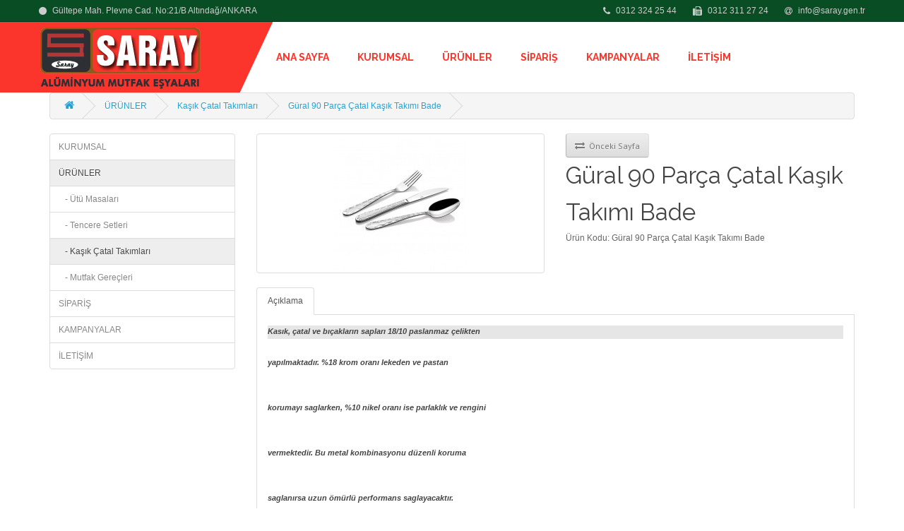

--- FILE ---
content_type: text/html; charset=utf-8
request_url: http://www.saray.gen.tr/urunler/Kasik-catal-takimlari/gural-90-parca-catal-kasik-takimi-bade
body_size: 5784
content:
<!DOCTYPE html>
<!--[if IE]><![endif]-->
<!--[if IE 8 ]><html dir="ltr" lang="tr" class="ie8"><![endif]-->
<!--[if IE 9 ]><html dir="ltr" lang="tr" class="ie9"><![endif]-->
<!--[if (gt IE 9)|!(IE)]><!-->
<html dir="ltr" lang="tr">
<!--<![endif]-->
<head>
<meta charset="UTF-8" />
<meta name="viewport" content="width=device-width, initial-scale=1">
<title>Güral 90 Parça Çatal Kaşık Takımı         Bade</title>
<base href="http://www.saray.gen.tr/" />
<meta name="description" content="Güral 90 Parça Çatal Kaşık Takımı         Bade" />
<meta name="keywords" content= "Güral 90 Parça Çatal Kaşık Takımı         Bade" />
<meta http-equiv="X-UA-Compatible" content="IE=edge">
<link href="http://www.saray.gen.tr/image/catalog/fav.png" rel="icon" />
<link href="http://www.saray.gen.tr/gural-90-parca-catal-kasik-takimi-bade" rel="canonical" />


<link href="css/bootstrap.min.css" rel="stylesheet">
<link href="css/revolution-slider.css" rel="stylesheet">
<link href="css/style.css" rel="stylesheet">
<!-- Responsive -->
<meta http-equiv="X-UA-Compatible" content="IE=edge">
<meta name="viewport" content="width=device-width, initial-scale=1.0, maximum-scale=1.0, user-scalable=0">
<link href="css/bootstrap-margin-padding.css" rel="stylesheet">
<link href="css/responsive.css" rel="stylesheet">
<!--[if lt IE 9]><script src="http://html5shim.googlecode.com/svn/trunk/html5.js"></script><![endif]-->
<!--[if lt IE 9]><script src="js/respond.js"></script><![endif]-->


<link href="catalog/view/javascript/jquery/magnific/magnific-popup.css" type="text/css" rel="stylesheet" media="screen" />
<link href="catalog/view/javascript/jquery/datetimepicker/bootstrap-datetimepicker.min.css" type="text/css" rel="stylesheet" media="screen" />
<script src="catalog/view/javascript/common.js" type="text/javascript"></script>
<script src="catalog/view/javascript/jquery/magnific/jquery.magnific-popup.min.js" type="text/javascript"></script>
<script src="catalog/view/javascript/jquery/datetimepicker/moment.js" type="text/javascript"></script>
<script src="catalog/view/javascript/jquery/datetimepicker/bootstrap-datetimepicker.min.js" type="text/javascript"></script>
</head>
<body class="product-product-118">
<div class="page-wrapper">
<div class="preloader"></div>

<!-- Main Header -->
    <header class="main-header" id="main-header">
    	<!-- Header Top -->
    	<div class="header-top">
        	<div class="auto-container clearfix">
            	<!-- Top Left -->
            	<div class="top-left">
                	<ul class="clearfix">
                    	<li><a href="#"><span class="fa fa-circle"></span> Gültepe Mah. Plevne Cad. No:21/B  Altındağ/ANKARA </a></li>
                    </ul>
                </div>
                <!-- Top Right -->
                <div class="top-right">
                	<ul class="clearfix">
                    	<li><a href="#"><span class="fa fa-phone"></span> 0312 324 25 44</a></li>
                        <li><a href="#"><span class="fa fa-fax"></span> 0312 311 27 24</a></li>
                        <li><a href="mailto:info@saray.gen.tr"><span class="fa fa-at"></span> info@saray.gen.tr</a></li>
                    </ul>
                </div>
                
            </div>
        </div><!-- Header Top End -->
        
        <!-- Header Lower -->
        <div class="header-lower">
        	<div class="auto-container clearfix p-xxs-0">

                <!--Outer Box-->
                <div class="outer-box">

                    <!-- Logo -->
                    <div class="logo">
                        <a href="#"><img src="images/logo.png" alt="logo"></a>
                    </div>

                    <!-- Main Menu -->
                    <nav class="main-menu">
                        <div class="navbar-header">
                            <!-- Toggle Button -->    	
                            <button class="navbar-toggle mr-xxs-15" type="button" data-toggle="collapse" data-target=".navbar-collapse">
                            <span class="icon-bar"></span>
                            <span class="icon-bar"></span>
                            <span class="icon-bar"></span>
                            </button>
                        </div>

                        <div class="navbar-collapse collapse clearfix">
                            <ul class="navigation">
                            
                                <li><a href="#">ANA SAYFA</a></li>
                                
								                                                                                                <li><a href="http://www.saray.gen.tr/kurumsal">KURUMSAL</a></li>
                                                                                                                                <li class="dropdown"><a href="http://www.saray.gen.tr/urunler">ÜRÜNLER</a>
                                                                <ul>
                                                                <li><a href="http://www.saray.gen.tr/index.php?route=product/category&amp;path=85_130">Ütü Masaları </a></li>
                                                                <li><a href="http://www.saray.gen.tr/urunler/tencere-setleri">Tencere Setleri</a></li>
                                                                <li><a href="http://www.saray.gen.tr/urunler/Kasik-catal-takimlari">Kaşık Çatal Takımları</a></li>
                                                                <li><a href="http://www.saray.gen.tr/urunler/kucuk-mutfak-ev-aletleri">Mutfak Gereçleri</a></li>
                                                                </ul>
                                                                </li>
                                
                                
                                
                                                                                                                                <li><a href="http://www.saray.gen.tr/siparis">SİPARİŞ</a></li>
                                                                                                                                <li><a href="http://www.saray.gen.tr/kampanyalar">KAMPANYALAR</a></li>
                                                                                                                                <li><a href="http://www.saray.gen.tr/iletisim">İLETİŞİM</a></li>
                                                                                                                                

                            </ul>
                        </div>
                    </nav><!-- Main Menu End-->

                    <!--Cart Button-->
                    
                </div>
            </div>
        </div><!-- Header Lower End-->
        
    </header><!--End Main Header --><link href="catalog/view/theme/default/stylesheet/stylesheet.css" rel="stylesheet">
<div class="container">
  <ul class="breadcrumb">
        <li><a href="http://www.saray.gen.tr/index.php?route=common/home"><i class="fa fa-home"></i></a></li>
        <li><a href="http://www.saray.gen.tr/urunler">ÜRÜNLER</a></li>
        <li><a href="http://www.saray.gen.tr/urunler/Kasik-catal-takimlari">Kaşık Çatal Takımları</a></li>
        <li><a href="http://www.saray.gen.tr/urunler/Kasik-catal-takimlari/gural-90-parca-catal-kasik-takimi-bade">Güral 90 Parça Çatal Kaşık Takımı         Bade</a></li>
      </ul>
  <div class="row"><column id="column-left" class="col-sm-3 hidden-xs">
    <div class="list-group">
      <a href="http://www.saray.gen.tr/kurumsal" class="list-group-item">KURUMSAL</a>
        <a href="http://www.saray.gen.tr/urunler" class="list-group-item active">ÜRÜNLER</a>
        <a href="http://www.saray.gen.tr/index.php?route=product/category&amp;path=85_130" class="list-group-item">&nbsp;&nbsp;&nbsp;- Ütü Masaları </a>
        <a href="http://www.saray.gen.tr/urunler/tencere-setleri" class="list-group-item">&nbsp;&nbsp;&nbsp;- Tencere Setleri</a>
        <a href="http://www.saray.gen.tr/urunler/Kasik-catal-takimlari" class="list-group-item active">&nbsp;&nbsp;&nbsp;- Kaşık Çatal Takımları</a>
        <a href="http://www.saray.gen.tr/urunler/kucuk-mutfak-ev-aletleri" class="list-group-item">&nbsp;&nbsp;&nbsp;- Mutfak Gereçleri</a>
              <a href="http://www.saray.gen.tr/siparis" class="list-group-item">SİPARİŞ</a>
        <a href="http://www.saray.gen.tr/kampanyalar" class="list-group-item">KAMPANYALAR</a>
        <a href="http://www.saray.gen.tr/iletisim" class="list-group-item">İLETİŞİM</a>
    </div>
  </column>
                <div id="content" class="col-sm-9">      <div class="row">
                                
        
        <div class="col-sm-6">
                    <ul class="thumbnails">
                        <li><a class="thumbnail" rel="lightbox[gallery]" href="http://www.saray.gen.tr/image/cache/catalog/grl bade-800x600.jpg" title="Güral 90 Parça Çatal Kaşık Takımı         Bade"><img src="http://www.saray.gen.tr/image/cache/catalog/grl bade-250x188.jpg" title="Güral 90 Parça Çatal Kaşık Takımı         Bade" alt="Güral 90 Parça Çatal Kaşık Takımı         Bade" /></a></li>
                      </ul>
                    
          
          
         
          
          
          
        </div>
        
        
        
        
        
                                <div class="col-sm-6">
          <div class="btn-group">
            <button type="button" data-toggle="tooltip" class="btn btn-default" title="Önceki Sayfa" onclick="javascript:history.back();"><i class="fa fa-exchange"></i>&nbsp;&nbsp;Önceki Sayfa</button>
          </div>
          <h1>Güral 90 Parça Çatal Kaşık Takımı         Bade</h1>
          
          <ul class="list-unstyled">
                        <li>Ürün Kodu: Güral 90 Parça Çatal Kaşık Takımı         Bade</li>
                        <!--<li>Stok Durumu: </li>-->
          </ul> 
          


<br />          <ul class="thumbnails">

                      </ul>
          
          
                    <div id="product">
                                    <div class="form-group">
              <!--<label class="control-label" for="input-quantity">Adet</label>
              <input type="text" name="quantity" value="1" size="2" id="input-quantity" class="form-control" />-->
              <input type="hidden" name="product_id" value="118" />
              
              <!--<button type="button" id="button-cart" data-loading-text="Yükleniyor..." class="btn btn-primary btn-lg btn-block">&nbsp;&nbsp;Ürün Detay</button>-->
            </div>
                      </div>
                  </div>
      </div>
      
      
      
      
             <ul class="nav nav-tabs">
            <li class="active"><a href="#tab-description" data-toggle="tab">Açıklama</a></li>
                                  </ul>



<div class="tab-content">
            <div class="tab-pane active" id="tab-description"><h1 style="font-size: 13px; color: rgb(135, 135, 135); line-height: 1; margin: 0pt; padding: 0px; border: 0px; outline: 0px; list-style: none; background-color: rgb(230, 230, 230);"><span class="csB75D56C2" style="font-size: 8pt; color: rgb(68, 68, 68); line-height: 1.5; margin: 0px; padding: 0px; border: 0px; border-image-source: initial; border-image-slice: initial; border-image-width: initial; border-image-outset: initial; border-image-repeat: initial; outline: 0px; list-style: none; font-family: Arial; font-weight: bold; font-style: italic; background-color: transparent; vertical-align: super;">Kasık, çatal ve bıçakların sapları 18/10 paslanmaz çelikten<br></span></h1><h1><span style="font-weight: bold; font-style: italic; vertical-align: super;"><span class="csB75D56C2" style="font-size: 8pt; color: rgb(68, 68, 68); line-height: 1.5; margin: 0px; padding: 0px; border: 0px; border-image-source: initial; border-image-slice: initial; border-image-width: initial; border-image-outset: initial; border-image-repeat: initial; outline: 0px; list-style: none; font-family: Arial; background-color: transparent;">yapılmaktadır. %18 krom oranı lekeden ve pastan<br></span></span><span style="font-weight: bold; font-style: italic; vertical-align: super;"><span class="csB75D56C2" style="font-size: 8pt; color: rgb(68, 68, 68); line-height: 1.5; margin: 0px; padding: 0px; border: 0px; border-image-source: initial; border-image-slice: initial; border-image-width: initial; border-image-outset: initial; border-image-repeat: initial; outline: 0px; list-style: none; font-family: Arial; background-color: transparent;">korumayı saglarken, %10 nikel oranı ise parlaklık ve rengini<br></span></span><span style="font-weight: bold; font-style: italic; vertical-align: super;"><span class="csB75D56C2" style="font-size: 8pt; color: rgb(68, 68, 68); line-height: 1.5; margin: 0px; padding: 0px; border: 0px; border-image-source: initial; border-image-slice: initial; border-image-width: initial; border-image-outset: initial; border-image-repeat: initial; outline: 0px; list-style: none; font-family: Arial; background-color: transparent;">vermektedir. Bu metal kombinasyonu düzenli koruma<br></span></span><span style="font-weight: bold; font-style: italic; vertical-align: super;"><span class="csB75D56C2" style="font-size: 8pt; color: rgb(68, 68, 68); line-height: 1.5; margin: 0px; padding: 0px; border: 0px; border-image-source: initial; border-image-slice: initial; border-image-width: initial; border-image-outset: initial; border-image-repeat: initial; outline: 0px; list-style: none; font-family: Arial; background-color: transparent;">saglanırsa uzun ömürlü performans saglayacaktır.<br></span></span><span style="font-weight: bold; font-style: italic; vertical-align: super;"><span class="csB75D56C2" style="font-size: 8pt; color: rgb(68, 68, 68); line-height: 1.5; margin: 0px; padding: 0px; border: 0px; border-image-source: initial; border-image-slice: initial; border-image-width: initial; border-image-outset: initial; border-image-repeat: initial; outline: 0px; list-style: none; font-family: Arial; background-color: transparent;">&nbsp;</span></span></h1></div>
                        
            
            
                        
          </div>
      
      
      
      
      
      
      
      
      
      
      
      
      
      
            
      
      
      
      
      
<script src="js/jquery-1.11.0.min.js"></script>
<script src="js/lightbox.js"></script>
<link rel="stylesheet" href="css/lightbox.css">
  
      
      
      

          
          
          
          
          
          
          
          
      
      
      
      </div>
    </div>
    
    
</div>





<script type="text/javascript"><!--
$('select[name=\'recurring_id\'], input[name="quantity"]').change(function(){
	$.ajax({
		url: 'index.php?route=product/product/getRecurringDescription',
		type: 'post',
		data: $('input[name=\'product_id\'], input[name=\'quantity\'], select[name=\'recurring_id\']'),
		dataType: 'json',
		beforeSend: function() {
			$('#recurring-description').html('');
		},
		success: function(json) {
			$('.alert, .text-danger').remove();
			
			if (json['success']) {
				$('#recurring-description').html(json['success']);
			}
		}
	});
});
//--></script> 
<script type="text/javascript"><!--
$('#button-cart').on('click', function() {
	$.ajax({
		url: 'index.php?route=checkout/cart/add',
		type: 'post',
		data: $('#product input[type=\'text\'], #product input[type=\'hidden\'], #product input[type=\'radio\']:checked, #product input[type=\'checkbox\']:checked, #product select, #product textarea'),
		dataType: 'json',
		beforeSend: function() {
			$('#button-cart').button('loading');
		},
		complete: function() {
			$('#button-cart').button('reset');
		},
		success: function(json) {
			$('.alert, .text-danger').remove();
			$('.form-group').removeClass('has-error');

			if (json['error']) {
				if (json['error']['option']) {
					for (i in json['error']['option']) {
						var element = $('#input-option' + i.replace('_', '-'));
						
						if (element.parent().hasClass('input-group')) {
							element.parent().after('<div class="text-danger">' + json['error']['option'][i] + '</div>');
						} else {
							element.after('<div class="text-danger">' + json['error']['option'][i] + '</div>');
						}
					}
				}
				
				if (json['error']['recurring']) {
					$('select[name=\'recurring_id\']').after('<div class="text-danger">' + json['error']['recurring'] + '</div>');
				}
				
				// Highlight any found errors
				$('.text-danger').parent().addClass('has-error');
			}
			
			if (json['success']) {
				$('.breadcrumb').after('<div class="alert alert-success">' + json['success'] + '<button type="button" class="close" data-dismiss="alert">&times;</button></div>');
				
				$('#cart-total').html(json['total']);
				
				$('html, body').animate({ scrollTop: 0 }, 'slow');
				
				$('#cart > ul').load('index.php?route=common/cart/info ul li');
			}
		}
	});
});
//--></script> 
<script type="text/javascript"><!--
$('.date').datetimepicker({
	pickTime: false
});

$('.datetime').datetimepicker({
	pickDate: true,
	pickTime: true
});

$('.time').datetimepicker({
	pickDate: false
});

$('button[id^=\'button-upload\']').on('click', function() {
	var node = this;
	
	$('#form-upload').remove();
	
	$('body').prepend('<form enctype="multipart/form-data" id="form-upload" style="display: none;"><input type="file" name="file" /></form>');
	
	$('#form-upload input[name=\'file\']').trigger('click');
	
	timer = setInterval(function() {
		if ($('#form-upload input[name=\'file\']').val() != '') {
			clearInterval(timer);
			
			$.ajax({
				url: 'index.php?route=tool/upload',
				type: 'post',
				dataType: 'json',
				data: new FormData($('#form-upload')[0]),
				cache: false,
				contentType: false,
				processData: false,
				beforeSend: function() {
					$(node).button('loading');
				},
				complete: function() {
					$(node).button('reset');
				},
				success: function(json) {
					$('.text-danger').remove();
					
					if (json['error']) {
						$(node).parent().find('input').after('<div class="text-danger">' + json['error'] + '</div>');
					}
					
					if (json['success']) {
						alert(json['success']);
						
						$(node).parent().find('input').attr('value', json['code']);
					}
				},
				error: function(xhr, ajaxOptions, thrownError) {
					alert(thrownError + "\r\n" + xhr.statusText + "\r\n" + xhr.responseText);
				}
			});
		}
	}, 500);
});
//--></script> 
<script type="text/javascript"><!--
$('#review').delegate('.pagination a', 'click', function(e) {
  e.preventDefault();

    $('#review').fadeOut('slow');

    $('#review').load(this.href);

    $('#review').fadeIn('slow');
});

$('#review').load('index.php?route=product/product/review&product_id=118');

$('#button-review').on('click', function() {
	$.ajax({
		url: 'index.php?route=product/product/write&product_id=118',
		type: 'post',
		dataType: 'json',
		data: 'name=' + encodeURIComponent($('input[name=\'name\']').val()) + '&text=' + encodeURIComponent($('textarea[name=\'text\']').val()) + '&rating=' + encodeURIComponent($('input[name=\'rating\']:checked').val() ? $('input[name=\'rating\']:checked').val() : '') + '&captcha=' + encodeURIComponent($('input[name=\'captcha\']').val()),
		beforeSend: function() {
			$('#button-review').button('loading');
		},
		complete: function() {
			$('#button-review').button('reset');
			$('#captcha').attr('src', 'index.php?route=tool/captcha#'+new Date().getTime());
			$('input[name=\'captcha\']').val('');
		},
		success: function(json) {
			$('.alert-success, .alert-danger').remove();
			
			if (json['error']) {
				$('#review').after('<div class="alert alert-danger"><i class="fa fa-exclamation-circle"></i> ' + json['error'] + '</div>');
			}
			
			if (json['success']) {
				$('#review').after('<div class="alert alert-success"><i class="fa fa-check-circle"></i> ' + json['success'] + '</div>');
				
				$('input[name=\'name\']').val('');
				$('textarea[name=\'text\']').val('');
				$('input[name=\'rating\']:checked').prop('checked', false);
				$('input[name=\'captcha\']').val('');
			}
		}
	});
});

$(document).ready(function() {
	$('.thumbnails').magnificPopup({
		type:'image',
		delegate: 'a',
		gallery: {
			enabled:true
		}
	});
});
//--></script> 
<!--Main Footer-->
    <footer class="main-footer">
    	
        <!--Footer Upper-->        
        <div class="footer-upper">
        	<!--Go Up Button-->
            <div class="go-up">
            	<div class="curve scroll-to-target" data-target="#main-header"><span class="icon fa fa-arrow-up"></span></div>
            </div>
            
            <div class="auto-container">
                <div class="row clearfix">
                	
                    <!--Two 4th column-->
                    <div class="col-md-6 col-sm-12 col-xs-12">
                    	<div class="row clearfix">
                        	
                            <!--Footer Column-->
                        	<div class="col-md-6 col-sm-6 col-xs-12 column">
                            	<div class="footer-widget about-widget" style="text-align:justify;">
                                	<h2>SARAY ALÜMİNYUM MUTFAK</h2>
                                    <div class="text">
                                    	<p>1974 yılında Ankara da aluminyum mutfak eşyaları ve bakır imalatı yaparak başlayan firmamız ilerleyen süreçte sektörün önde gelen firmalarının toptan bayiliklerini alarak Türkiye nin her noktasına pazarlama hizmeti sunmaya devam etmektedir...</p>
                                    </div>
                                </div>
                            </div>
                            
                    		<!--Footer Column-->
                        	<div class="col-md-6 col-sm-6 col-xs-12 column">
                            	<div class="footer-widget links">

                                    <ul>
                                        <li><a href="urunler">Güral Porselen</a></li>
                                        <!--li><a href="urunler">Fantom</a></li-->
                                        <li><a href="urunler">Tefal</a></li>
                                        <li><a href="urunler">Cem</a></li>
                                        <li><a href="urunler">Nehir Çatal Kaşık</a></li>
                     					<!--li><a href="urunler">Şamdan Fırın</a></li-->                                                                                
                                        <!--li><a href="urunler">Ekip Ütü Masası</a></li-->
                                        <!--li><a href="urunler">Premier Elektronik</a></li-->
                                    </ul>
                                    
                                </div>
                            </div>
                            
                        </div>
                    </div>
                    
                    <!--Two 4th column-->
                    <div class="col-md-6 col-sm-12 col-xs-12">
                    	<div class="row clearfix">
                    		<!--Footer Column-->
                        	<div class="col-md-5 col-sm-6 col-xs-12 column">
                            	<div class="footer-widget links">

                                    <ul>
                                    	<!--li><a href="urunler">Arzum</a></li-->
                                        <!--li><a href="urunler">Fakir</a></li-->
                                        <!--li><a href="urunler">Termikel</a></li-->
                                        <!--Fli><a href="urunler">Luxell Fırın</a></li-->
                                        <li><a href="urunler">Bluhause</a></liBluhause>
                                        <li><a href="urunler">Remetta</a></li>
										<!--li><a href="urunler">Braun</a></li-->
										<li><a href="urunler">Termo Düdüklü</a></li>
                                    </ul>                                    
                                </div>
                            </div>
                            
                            <!--Footer Column-->
                        	<div class="col-md-6 col-sm-6 col-xs-12 column">
                            	<div class="footer-widget links widget twitter-feed">
                                    <h2>HARİTADA YERİMİZ</h2>
                                    <iframe frameborder="0" src="https://www.google.com/maps/d/embed?mid=1zlotTfvPjaM0WthfnJh1vjkJSyk" width="100%" height="230"></iframe>
                                </div>
                            </div>
                            
                        </div>
                    </div>
                    
                    
                </div>
                
                <div class="contact-info">
                	<ul>
                    	<li><div class="info-title"><span class="fa fa-phone"></span> Telefon</div><p class="info"> 0312 324 25 44</p></li>
                        <li><div class="info-title"><span class="fa fa-clock-o"></span> Çalışma Saatleri</div><p class="info">09:00 - 19:00</p></li>
                        <li><div class="info-title"><span class="fa fa-at"></span> Email</div><p class="info"><a href="mailto:info@saray.gen.tr">info@saray.gen.tr</a></p></li>
                    </ul>
                </div>
                <div style="text-align:center; color:#5B5C5A;"><span>Gültepe Mah. Plevne Cad. No:21/B  Altındağ/ANKARA </span></div>
            </div>
        </div>
        
        <!--Footer Bottom-->
    	<div class="footer-bottom">
            <div class="auto-container">
                <!--Copyright-->
                <div class="copyright">2016 &copy; <a href="#">SARAY ALÜMİNYUM MUTFAK</a> &ensp; Tasarım <span></span><a href="http://www.areta.com.tr" target="_blank">ARETA</a></div>
                <div class="social-links">
                    <a href="#" class="icon fa fa-facebook-f"></a>
                    <a href="#" class="icon fa fa-twitter"></a>
                    <a href="#" class="icon fa fa-google"></a>
					<a href="#" class="icon fa fa-instagram"></a>
                </div>
            </div>
        </div>
        
    </footer>
    
    
</div>
<!--End pagewrapper-->

<!--Scroll to top-->
<div class="scroll-to-top scroll-to-target" data-target="#main-header"><span class="fa fa-arrow-up"></span></div>

<script src="js/jquery.js"></script>
<script src="js/bootstrap.min.js"></script>
<script src="js/revolution.min.js"></script>
<script src="js/jquery.fancybox.pack.js"></script>
<script src="js/js-collection.js"></script>
<script src="js/script.js"></script>

</body></html>

--- FILE ---
content_type: text/css
request_url: http://www.saray.gen.tr/css/style.css
body_size: 16326
content:
/* Senior Security And Health Service HTML5 Template */


/************ TABLE OF CONTENTS ***************
1. Fonts
2. Reset
3. Global
4. Main Header
5. Main Slider
6. Featured Three Column
7. Top Services
8. Gallery
9. Get Quote
10. Fact Counter
11. Why Us 
12. Team Section
13. Parallax Section
14. Testimonials Slider
15. Main Footer
16. About Section 
17. Clients Column
18. Parallax Section
19. Our Locations 
20. Sponsors Section
21. Sidebar Style
22. Service Details
23. Blog Section
24. Blog Details Section
25. Pricing Table
26. Contact Us



**********************************************/
@import url(https://fonts.googleapis.com/css?family=PT+Sans:400,400italic,700,700italic);
@import url(https://fonts.googleapis.com/css?family=Raleway:400,300,500,600,700,800);

@import "font-awesome.min.css";
@import "font-awesome-animation.min.css";
@import "flaticon.css";
@import "medical-font-icons.css";
@import "animate.css";
@import "owl.css";
@import "jquery.fancybox.css";
@import "fullcalender.css";
@import "hover.css";
@import "jquery.mCustomScrollbar.min.css";
/*----jquery ui css-------*/
@import "../vendor/jquery-ui/jquery-ui.css";
/*----date-picker---------*/
@import "../vendor/time-picker/jquery.timepicker.css";

/*** 

====================================================================
	Reset
====================================================================

 ***/
* {
	margin:0px;
	padding:0px;
	border:none;
	outline:none;
}

/*** 

====================================================================
	Global Settings
====================================================================

 ***/

body {
	font-family: 'PT Sans', sans-serif;
	font-size:14px;
	color:#888888;
	line-height:1.8em;
	font-weight:400;
	background:#ffffff;
	background-size:cover;
	background-repeat:no-repeat;
	background-position:center top;
	-webkit-font-smoothing: antialiased;
	overflow-x: hidden;
}

a{
	text-decoration:none;
	cursor:pointer;
	color:#fb352c;
}

a:hover,a:focus,a:visited{
	text-decoration:none;
	outline:none;
}

h1,h2,h3,h4,h5,h6 {
	position:relative;
	font-family: 'Raleway', sans-serif;
	font-weight:normal;
	margin:0px;
	background:none;
	line-height:1.6em;
}

input,button,select,textarea{
	font-family: 'PT Sans', sans-serif;
}

p{
	position:relative;
	line-height:1.9em;
	font-weight:400;	
}

.strike-through{
	text-decoration:line-through;	
}

.auto-container{
	position:static;
	max-width:1200px;
	padding:0px 15px;
	margin:0 auto;
}
.page-wrapper{
	position:relative;
	margin:0 auto;
	width:100%;
	min-width:320px;
	min-height:500px;	
}
ul,li{
	list-style:none;
	padding:0px;
	margin:0px;	
}
.theme-btn{
	transition:all 0.3s ease;
	-moz-transition:all 0.3s ease;
	-webkit-transition:all 0.3s ease;
	-ms-transition:all 0.3s ease;
	-o-transition:all 0.3s ease;
	font-family: 'Raleway', sans-serif;
}
.centered{
	text-align:center;	
}
.anim-3,.anim-3-all *{
	transition:all 0.3s ease;
	-moz-transition:all 0.3s ease;
	-webkit-transition:all 0.3s ease;
	-ms-transition:all 0.3s ease;
	-o-transition:all 0.3s ease;	
}
.anim-5,.anim-5-all *{
	transition:all 0.5s ease;
	-moz-transition:all 0.5s ease;
	-webkit-transition:all 0.5s ease;
	-ms-transition:all 0.5s ease;
	-o-transition:all 0.5s ease;	
}
.anim-7,.anim-7-all *{
	transition:all 0.7s ease;
	-moz-transition:all 0.7s ease;
	-webkit-transition:all 0.7s ease;
	-ms-transition:all 0.7s ease;
	-o-transition:all 0.7s ease;	
}
.default-btn{
	position:relative;
	padding:10px 25px;
	line-height:24px;
	text-transform:uppercase;
	background:none;
	color:#ffffff !important;
	font-size:14px;
	border:2px solid #ffffff !important;
	font-family: 'Raleway', sans-serif;
	font-weight:700;
	border-radius:20px;
	-webkit-border-radius:20px;
	-ms-border-radius:20px;
	-o-border-radius:20px;
	-moz-border-radius:20px;
	transition:all 0.3s ease;
	-moz-transition:all 0.3s ease;
	-webkit-transition:all 0.3s ease;
	-ms-transition:all 0.3s ease;
	-o-transition:all 0.3s ease;
}
.default-btn .fa{
	padding-right:5px;	
}
.default-btn.style-two,
.default-btn:hover{
	background:#fb352c;
	color:#ffffff !important;
	border-color:#fb352c !important;	
}
.normal-btn{
	position:relative;
	padding:9px 25px;
	line-height:24px;
	text-transform:uppercase;
	background:#fb352c;
	color:#ffffff !important;
	font-size:14px;
	border:2px solid #ffffff !important;
	font-family: 'Raleway', sans-serif;
	font-weight:700;
	border-radius:20px;
	-webkit-border-radius:20px;
	-ms-border-radius:20px;
	-o-border-radius:20px;
	-moz-border-radius:20px;
	transition:all 0.3s ease;
	-moz-transition:all 0.3s ease;
	-webkit-transition:all 0.3s ease;
	-ms-transition:all 0.3s ease;
	-o-transition:all 0.3s ease;
}
.normal-btn .fa{
	padding-right:5px;	
}
.normal-btn:hover{
	background:#fb352c;
	color:#ffffff !important;
	border-color:#1a1a1a !important;	
}
.theme_color{
	color:#ff9000;	
}
.text-white{
	color:#ffffff;	
}
.pb-35 {
	padding-bottom: 35px;
}
.no-bg{
	background:none !important;	
}
.preloader{ position:fixed; left:0px; top:0px; width:100%; height:100%; z-index:999999; background-color:#ffffff; background-position:center center; background-repeat:no-repeat; background-image:url(../images/preloader.gif);}

.text-black {
	color: #000000;
}
.text-black2 {
	color: #3a4145;
}
.position-absolute {
	position: absolute;
}
.position-relative {
	position: relative;
}
.img-fullwidth {
	width: 100%;
}
.font-13 {
	font-size: 13px;
}
.font-16 {
	font-size: 16px;
}
.font-18 {
	font-size: 18px !important;
}
.font-20 {
	font-size: 20px !important;
}
.font-24 {
	font-size: 24px !important;
}
.font-30 {
	font-size: 30px !important;
}
.font-64 {
	font-size: 64px !important;
}
.font-72 {
	font-size: 72px;
}
.font-weight-300 {
	font-weight: 300;	
}
.font-weight-400 {
	font-weight: 400;
}
.font-weight-500 {
	font-weight: 500;
}
.font-weight-600 {
	font-weight: 600;
}
.font-weight-700 {
	font-weight: 700;
}
.font-weight-800 {
	font-weight: 800;
}
.font-weight-900 {
	font-weight: 900;
}
.bold {
	font-weight: bold;
}
.border-1px {
	border: 1px solid #eee;
}
.border-bottom {
	border-bottom: 1px solid #eee;
}
.brder-left-3 {
	border-left: 3px solid #ddd;
}
.bdrs-0 {
	border-radius: 0 !important;
}
.border-thm{
	color: #fb352c;
}
.img-fullwidth {
	width: 100% !important;
}
.text-thm {
	color: #fb352c !important;
}
.text-thm2 {
	color: #084D24 !important;
}
.bg-thm {
	background: #fb352c;
}
.text-white {
	color: #fff !important;
}
.text-dark {
	color: #1a1a1a !important;
}
.text-777 {
	color: #777777;
}
.text-uppercase {
	text-transform: uppercase;
}
.letter-spacing-1 {
letter-spacing: 1px;
}
.letter-spacing-2 {
letter-spacing: 2px;
}
.letter-spacing-3 {
letter-spacing: 3px;
}
.letter-spacing-4 {
letter-spacing: 4px;
}
.letter-spacing-5 {
letter-spacing: 5px;
}
.bold {
	font-weight: bold !important;
}
.thm-btn {
	background: #fb352c;
	border-radius: 30px;
	display: inline-block;
	color: #fff;
	font-size: 12px;
	font-family: 'Raleway', sans-serif;
	text-transform: uppercase;
	font-weight: bold;
	padding: 12px 35px;
	border: 2px solid transparent;
	transition: all .3s ease;
}
.btn-flat {
	border-radius: 0;
}
.thm-btn:hover,
.thm-btn.inverse {
	background-color: #fff;
	border-color: #fb352c;
	color: #fb352c;
}
.thm-btn:active,
.thm-btn:focus {
	background-color: #fff;
	border-color: #fb352c;
	color: #fb352c;
}
.thm-btn.inverse:hover {
	background: #fb352c;
	border-color: #fb352c;
	color: #fff;
}
.btn-xs {
	font-size: 11px !important;
	padding: 8px 15px !important;
}

/* .overlay styles */

.overlay-white {
	-webkit-background-size: cover;
	background-size: cover;
	position: relative;
}
.overlay-white:before {
	content: '';
	position: absolute;
	top: 0;
	left: 0;
	right: 0;
	bottom:0;
	background: #fff;
	opacity: .9;
}
.layer-overlay::before {
	background: rgba(15, 18, 20, 0.65) none repeat scroll 0 0;
    content: " ";
    height: 100%;
    left: 0;
    position: absolute;
    top: 0;
    width: 100%;
    z-index: 0;
}
.layer-overlay.overlay-white-4::before {
	background: rgba(255, 255, 255, 0.4);
}
.layer-overlay.overlay-white-5::before {
	background: rgba(255, 255, 255, 0.5);
}
.layer-overlay.overlay-white-6::before {
	background: rgba(255, 255, 255, 0.6);
}
.layer-overlay.overlay-white-7::before {
	background: rgba(255, 255, 255, 0.7);
}
.layer-overlay.overlay-white-8::before {
	background: rgba(255, 255, 255, 0.8);
}
.layer-overlay.overlay-white-9::before {
	background: rgba(255, 255, 255, 0.9);
}
.layer-overlay.overlay-dark-2::before {
	background: rgba(0, 0, 0, 0.2);
}
.layer-overlay.overlay-dark-3::before {
	background: rgba(0, 0, 0, 0.3);
}
.layer-overlay.overlay-dark-4::before {
	background: rgba(0, 0, 0, 0.4);
}
.layer-overlay.overlay-dark-5::before {
	background: rgba(0, 0, 0, 0.5);
}
.layer-overlay.overlay-dark-6::before {
	background: rgba(0, 0, 0, 0.6);
}
.layer-overlay.overlay-dark-7::before {
	background: rgba(0, 0, 0, 0.7);
}
.layer-overlay.overlay-dark-8::before {
	background: rgba(0, 0, 0, 0.8);
}
.layer-overlay.overlay-dark-9::before {
	background: rgba(0, 0, 0, 0.9);
}
.layer-overlay.overlay-thm2-5::before {
	background: rgba(8, 77, 36, 0.5);
}
.layer-overlay.overlay-thm2-6::before {
	background: rgba(8, 77, 36, 0.9);
    left: -20%;
    position: absolute;
    transform: skewX(-14deg);
	-webkit-transform:skewX(-14deg);
	-ms-transform:skewX(-14deg);
	-o-transform:skewX(-14deg);
	-moz-transform:skewX(-14deg);	
    width: 120%;
}
.layer-overlay.overlay-thm2-7::before {
	background: rgba(8, 77, 36, 0.7);
}
.layer-overlay.overlay-thm2-8::before {
	background: rgba(8, 77, 36, 0.8);
}
.layer-overlay.overlay-thm2-9::before {
	background: rgba(8, 77, 36, 0.9);
}
.bg-img-cover {
	background-size: cover;
	background-position: 50% 20%;
	background-repeat: no-repeat;
}
.bg-img-cover2 {
	background-size: cover;
	background-position: 50% 50%;
	background-repeat: no-repeat;
}
.bg-img-cover3 {
	background-size: cover;
	background-position: center top !important;
	background-repeat: no-repeat;
}
.bg-img-cover4 {
	background-size: cover;
	background-position: center 30% !important;
	background-repeat: no-repeat;
}
.bg-white {
	background: #ffffff;
}
.bg-f7 {
	background: #f7f7f7;
}

/*** 

====================================================================
	Main Header style
====================================================================

***/

.main-header{
	position:relative;
	left:0px;
	top:0px;
	z-index:999;
	width:100%;
}

.main-header .header-top{
	position:relative;
	border-bottom:1px solid rgba(0,0,0,0.30);
	padding:5px 0px;
	background:#084d24;
}

.main-header .header-top .top-left{
	position:relative;
	float:left;
}

.main-header .header-top ul li{
	position:relative;
	display:inline-block;
	margin-left:20px;
}

.main-header .header-top .top-left ul li{
	margin-right:20px;
	margin-left:0px;	
}

.main-header .header-top ul li a{
	position:relative;
	display:block;
	line-height:20px;
	color:#cccccc;
	font-size:12px;
	transition:all 0.7s ease;
	-moz-transition:all 0.7s ease;
	-webkit-transition:all 0.7s ease;
	-ms-transition:all 0.7s ease;
	-o-transition:all 0.7s ease;
}

.main-header .header-top ul li .fa{
	position:relative;
	top:1px;
	font-size:13px;
	padding-right:5px;	
}

.main-header .header-top ul li a:hover{
	color:#ffffff;
}

.main-header .header-top .top-right{
	position:relative;
	float:right;
}

.main-header .header-lower{
	position:relative;
	padding:0px 0px;
	background:#ffffff;
	width:100%;
	left:0px;
	top:0px;
	transition:all 500ms ease;
	-moz-transition:all 500ms ease;
	-webkit-transition:all 500ms ease;
	-ms-transition:all 500ms ease;
	-o-transition:all 500ms ease;
}

.fixed-header .header-lower{
	position:fixed;
	padding:0px !important;	
}

.main-header .header-lower .outer-box{
	position:relative;
	padding:0px 150px 0px 0px;	
}

.main-header .header-lower .search-box-btn{
	position:absolute;
	right:80px;
	top:35px;
	width:40px;
	padding-left:10px;	
}

.main-header .header-lower .search-box-btn .search-btn{
	position:relative;
	display:block;
	font-size:18px;
	color:#ffffff;
	line-height:30px;
	width:30px;
	height:30px;
	text-align:center;
	cursor:pointer;
}

.main-header .header-lower .search-box-btn .search-btn:hover{
	color:#f1f1f1;	
}
.main-header .header-lower .logo{
	position:relative;
	float:left;
	padding-right:10px;
	background:#fb352c;
}

.main-header .header-lower .logo:before{
	content:'';
	position:absolute;
	right:100%;
	top:0%;
	width:1000px;
	height:100%;
	background:#fb352c;	
}

.main-header .header-lower .logo:after{
	content:'';
	position:absolute;
	left:80%;
	top:0%;
	width:100px;
	height:100%;
	background:#fb352c;
	transform:skewX(-25deg);
	-webkit-transform:skewX(-25deg);
	-ms-transform:skewX(-25deg);
	-o-transform:skewX(-25deg);
	-moz-transform:skewX(-25deg);	
}

.main-header .header-lower .logo img{
	position:relative;
	display:inline-block;
	max-width:100%;
	z-index:1;
}

.main-menu{
	position:relative;
	float:right;
	padding:30px 0px;	
}

.main-menu .navbar-collapse{
	padding:0px;	
}

.main-menu .navigation{
	position:relative;
	float:right;
	margin:0px;
	font-family: 'Raleway', sans-serif;
}

.main-menu .navigation > li{
	position:relative;
	float:left;
	padding:0px;
	margin-right:40px;	
}

.main-menu .navigation > li > a{
	position:relative;
	display:block;
	padding:10px 0px;
	font-size:14px;
	color:#fb352c;
	line-height:20px;
	font-weight:700;
	text-transform:uppercase;
	opacity:1;
	transition:all 500ms ease;
	-moz-transition:all 500ms ease;
	-webkit-transition:all 500ms ease;
	-ms-transition:all 500ms ease;
	-o-transition:all 500ms ease;
}

.main-menu .navigation > li:hover > a,
.main-menu .navigation > li.current > a,
.main-menu .navigation > li.current-menu-item > a{
	color:#1a1a1a;
	opacity:1;
}

.main-menu .navigation > li > ul{
	position:absolute;
	left:0px;
	top:160%;
	width:200px;
	padding:0px;
	border:1px solid #ffffff;
	z-index:100;
	background:#fb352c;
	visibility:hidden;
	opacity:0;
	border-radius:0px 5px 5px 5px;
	-ms-border-radius:0px 5px 5px 5px;
	-webkit-border-radius:0px 5px 5px 5px;
	-moz-border-radius:0px 5px 5px 5px;
	-o-border-radius:0px 5px 5px 5px;
	transition:all 500ms ease;
	-moz-transition:all 500ms ease;
	-webkit-transition:all 500ms ease;
	-ms-transition:all 500ms ease;
	-o-transition:all 500ms ease;
}

.main-menu .navigation > li > ul:before{
	font-family: 'FontAwesome';
	content: "\f0d8";
	position:absolute;
	left:15px;
	top:-19px;
	padding-top:4px;
	display:block;
	width:100%;
	width:100%;
	height:20px;
	display:block;
	color:#fb352c;
	line-height:20px;
	font-size:28px;
	z-index:5;	
}

.main-menu .navigation > li:hover > ul {
	top:120%;
	opacity:1;
	visibility:visible;	
}

.main-menu .navigation > li > ul > li{
	position:relative;
	float:none;
	width:100%;
	border-bottom:1px solid rgba(255,255,255,0.50);
}

.main-menu .navigation > li > ul > li:last-child{
	border:none;	
}

.main-menu .navigation > li > ul > li > a{
	position:relative;
	display:block;
	padding:5px 10px;
	font-weight:normal;
	font-size:13px;
	color:#ffffff;
	font-weight:500;
	transition:all 500ms ease;
	-moz-transition:all 500ms ease;
	-webkit-transition:all 500ms ease;
	-ms-transition:all 500ms ease;
	-o-transition:all 500ms ease;
}

.main-menu .navigation > li > ul > li:hover > a{
	color:#ffffff;
	background-color:#a5950a;
}

.main-menu .navigation > li > ul > li.dropdown > a:after{
	font-family: 'FontAwesome';
	content: "\f0da";
	position:absolute;
	right:10px;
	top:8px;
	width:10px;
	height:20px;
	display:block;
	color:#ffffff;
	line-height:20px;
	font-size:16px;
	text-align:center;
	z-index:5;	
}

.main-menu .navigation > li > ul > li.dropdown:hover > a:after{
	color:#1a1a1a;	
}

.main-menu .navigation > li > ul > li.dropdown:hover > a:after{
	color:#ffffff;	
}

.main-menu .navigation > li > ul > li  > ul{
	position:absolute;
	left:110%;
	top:-1px;
	width:180px;
	padding:0px;
	border:1px solid #ffffff;
	border-top-width:2px;
	z-index:100;
	background:#fb352c;
	visibility:hidden;
	opacity:0;
	border-radius:0px 5px 5px 5px;
	-ms-border-radius:0px 5px 5px 5px;
	-webkit-border-radius:5px 0px 5px 5px;
	-moz-border-radius:0px 5px 5px 5px;
	-o-border-radius:0px 5px 5px 5px;
	transition:all 500ms ease;
	-moz-transition:all 500ms ease;
	-webkit-transition:all 500ms ease;
	-ms-transition:all 500ms ease;
	-o-transition:all 500ms ease;
}

.main-menu .navigation > li > ul > li:hover > ul {
	left:100%;
	opacity:1;
	visibility:visible;	
}

.main-menu .navigation > li > ul > li  > ul > li{
	position:relative;
	float:none;
	width:100%;
	border-bottom:1px solid #ffffff;
}

.main-menu .navigation > li > ul > li  > ul > li:last-child{
	border:none;	
}

.main-menu .navigation > li > ul > li  > ul > li > a{
	position:relative;
	display:block;
	padding:4px 10px;
	font-weight:normal;
	font-size:13px;
	color:#ffffff;
	font-weight:500;
	transition:all 500ms ease;
	-moz-transition:all 500ms ease;
	-webkit-transition:all 500ms ease;
	-ms-transition:all 500ms ease;
	-o-transition:all 500ms ease;
}

.main-menu .navigation > li > ul > li  > ul > li:hover > a{
	color:#ffffff;
	background-color:#a5950a;
}

.main-menu .navbar-collapse > ul li.dropdown .dropdown-btn{
	position:absolute;
	right:15px;
	top:6px;
	width:34px;
	height:30px;
	border:1px solid #ffffff;
	background:url(../images/icons/submenu-icon.png) center center no-repeat;
	background-size:20px;
	cursor:pointer;
	z-index:5;
	display:none;
	border-radius:3px;
	-webkit-border-radius:3px;
	-ms-border-radius:3px;
	-o-border-radius:3px;
	-moz-border-radius:3px;
}
.appoinment-btn {
	position: absolute;
	right: 0;
	top: 25px;
}
.appoinment-form-outer {
	position:relative;
	padding:25px 30px 40px;
	background:#f6f6f6;
	border-radius:2px;
	font-family:'Open Sans',sans-serif;
}
.appoinment-form-outer h3 {
	font-size:24px;
	font-weight:600;
	margin-bottom:20px;	
}
.appoinment-form-outer hr {
	margin-bottom:40px;
	border-color:#e0e0e0;	
}
.appoinment-form-outer .form-group {
	position:relative;
	margin-bottom:10px;	
}
.appoinment-form-outer input[type="text"],
.appoinment-form-outer input[type="email"],
.appoinment-form-outer input[type="tel"],
.appoinment-form-outer input[type="url"],
.appoinment-form-outer input[type="password"],
.appoinment-form-outer select,
.appoinment-form-outer textarea {
	position:relative;
	display:block;
	width:100%;
	line-height:34px;
	padding:8px 20px;
	background:#ffffff;
	border:1px solid #e0e0e0;
	height:45px;
}
.appoinment-form-outer select {
	cursor:pointer;	
}
.appoinment-form-outer .field-label {
	position:relative;
	display:block;
	font-weight:600;
	font-size:18px;
	color:#084d24;
	line-height:28px;
	margin-bottom:10px;
}
.appoinment-form-outer .field-label .required {
	color:#ff0000;
	font-size:14px;	
}
.appoinment-form-outer .radio-select {
	position:relative;
	float:left;
	margin-right:30px;
	margin-bottom:5px;
	line-height:50px;
	outline: none;
}
.appoinment-form-outer .radio-select:last-child {
	margin-left:25px;
}
.appoinment-form-outer .radio-select label {
	color: #084d24;
	cursor: pointer;
	font-size: 24px;
	font-weight: 600;
	position: relative;
	text-align: center;
	text-transform: uppercase;
}
.appoinment-form-outer .radio-select input[type="radio"]:checked+label {
	color:#fb352c;
}
.appoinment-form-outer button {
	padding:9px 30px;	
}
.modal-backdrop {
  z-index: 0;
}
/*Search Box*/

.main-header .search-box{
	position:relative;
	padding:15px 0px;
	border-bottom:1px solid rgba(255,255,255,0.30);
	background:#944738;
	color:#ffffff;
	display:none;	
}

.main-header .search-box .search-title{
	position:relative;
	float:left;
}

.main-header .search-box .search-title h2{
	font-size:20px;
	font-weight:600;
	line-height:36px;	
}

.main-header .search-box .search-form{
	position:relative;
	float:right;
	max-width:350px;
	overflow:hidden;
}

.main-header .search-box .form-group{
	position:relative;
	display:block;
	padding:0px;
	margin:0px;
	width:100%;
	overflow:hidden;	
}

.main-header .search-box .form-group input[type="search"],
.main-header .search-box .form-group input[type="text"]{
	position:relative;
	display:block;
	width:100%;
	padding:8px 40px 6px 15px;
	border:2px solid rgba(255,255,255,0.30);
	color:#ffffff;
	font-weight:500;
	font-size:16px;
	line-height:22px;
	background:none;
}

.main-header .search-box .form-group input[type="search"]:focus,
.main-header .search-box .form-group input[type="text"]:focus{
	border-color:rgba(255,255,255,0.70);	
}

.main-header .search-box .form-group .search-submit{
	position:absolute;
	right:1px;
	top:1px;
	width:40px;
	height:38px;
	background:#5d1d10;
	display:block;
	padding:0px 10px;
	color:#ffffff;
	font-size:16px;
	line-height:38px;
}

.main-header .search-box .form-group .search-submit:hover{
	background:#343434;	
}

/*** 

====================================================================
	Main Slider style
====================================================================

***/

/* 4. Banner styles */

.rev_slider_wrapper {
  background: #000;
}
.rev_slider_wrapper #slider1 .banner-caption-h1 {
  font-size: 100px;
  color: #FFFFFF;
  font-family: "Montserrat-Bold", sans-serif;
  line-height: 110px;
  letter-spacing: -.005em;
}
.rev_slider_wrapper #slider1 .banner-caption-h3 {
  font-size: 26px;
  line-height: 34px;
  font-family: "Montserrat-Bold", sans-serif;
  color: #FFFFFF;
  letter-spacing: -.005em;
}
.rev_slider_wrapper #slider1 .banner-caption-h2 {
  font-size: 60px;
  color: #FFFFFF;
  font-family: "Montserrat-Bold", sans-serif;
  line-height: 80px;
  letter-spacing: -.005em;
}
.rev_slider_wrapper #slider1 .banner-caption-p {
  font-size: 20px;
  color: #FFFFFF;
  font-family: "Droid Serif", serif;
  line-height: 30px;
}

.main-slider{
	position:relative;
	background:none;
	color:#1c1c1c;
}

.main-slider h1{
	line-height:1.8em;
	font-size:56px;
}

.main-slider h2{
	font-size:48px;
	color:#ffffff;
	font-weight:700;
}

.main-slider h3{
	line-height:2em;
	font-size:32px;
}

.main-slider .tp-bullets{
	display:none;	
}

.tp-bullets.preview4 .bullet{
	background:#fb352c !important;
	border-color:#202020 !important;
	margin:0px 5px;	
}

.tp-bullets.preview4 .bullet:hover,
.tp-bullets.preview4 .bullet.selected{
	border-color:#fb352c !important;	
}

.main-slider.default-slider .carousel-inner{
	position:relative;
	width:100%;
	max-width:1200px;
	padding:0px 15px;
	margin:0 auto;
}

.main-slider.parallax-background .carousel-inner{
	width:100%;
	max-width:none;
	padding:0px;
	text-align:center;
}

.default-banner .window-size{
	background-size:cover;
	background-repeat:no-repeat;
	background-position:center top;	
}

.default-banner .window-size{
	background-size:cover;
	background-repeat:no-repeat;
	background-position:center center;	
}

.with-parallax-bg.window-size{
	background-size:cover;
	background-repeat:no-repeat;
	background-position:center center;	
}

.static-banner .static-content{
	max-width:1200px;
	margin:0 auto;
	color:#ffffff;
}

.window-size .auto-container{
	position:relative;
	left:0px;
	top:0px;
	display:table;
	width:100%;
	max-width:100%;
	height:100%;
	padding:50px 15px 50px;
	text-align:center;	
}

.window-size .auto-container .box-inner{
	position:relative;
	display:table-cell;
	vertical-align:middle;	
}

.window-size .text{
	color:#ffffff;
	font-size:16px;	
}

.main-slider .links-box{
	position:relative;
	display:block;
	padding-top:10px;	
}

.default-banner .window-size .big-title,
.default-banner .window-size .text,
.default-banner .window-size p,
.default-banner .window-size .theme-btn{
	margin-bottom:15px;	
}

.main-slider .window-size .big-title,
.main-slider .window-size .text,
.main-slider .window-size .theme-btn{
	animation:none;
	-webkit-animation:none;
	-ms-animation:none;
	-o-animation:none;
	-moz-animation:none;
	margin-bottom:15px;	
}

.default-banner .window-size.active .big-title{
	animation-name:bounceInDown;
	-webkit-animation-name:bounceInDown;
	-ms-animation-name:bounceInDown;
	-moz-animation-name:bounceInDown;
	-o-animation-name:bounceInDown;
	animation-duration:1000ms;
	-webkit-animation-duration:1000ms;
	-ms-animation-duration:1000ms;
	-o-animation-duration:1000ms;
	-moz-animation-duration:1000ms;
}

.default-banner .window-size.active .text{
	animation-name:fadeIn;
	-webkit-animation-name:fadeIn;
	-ms-animation-name:fadeIn;
	-moz-animation-name:fadeIn;
	-o-animation-name:fadeIn;
	animation-duration:1000ms;
	-webkit-animation-duration:1000ms;
	-ms-animation-duration:1000ms;
	-o-animation-duration:1000ms;
	-moz-animation-duration:1000ms;
}

.default-banner .window-size.active .theme-btn{
	animation-name:zoomIn;
	-webkit-animation-name:zoomIn;
	-ms-animation-name:zoomIn;
	-moz-animation-name:zoomIn;
	-o-animation-name:zoomIn;
	animation-duration:1000ms;
	-webkit-animation-duration:1000ms;
	-ms-animation-duration:1000ms;
	-o-animation-duration:1000ms;
	-moz-animation-duration:1000ms;
}

/*** 

====================================================================
	Scroll To Top style
====================================================================

***/

.scroll-to-top{
	position:fixed;
	bottom:50px;
	right:10px;
	width:40px;
	height:40px;
	color:#ffffff;
	background:#fb352c;
	font-size:14px;
	line-height:38px;
	border:1px solid #fb352c;
	text-align:center;
	z-index:100;
	cursor:pointer;
	border-radius:3px;
	display:none;	
}

.scroll-to-top:hover{
	background:#ffffff;
	color:#000000;
	border-color:#fb352c !important;
}


/*** 

====================================================================
	Featured Three Column style
====================================================================

***/

.featured-three-column{
	position:relative;
	background:none;
	margin:-100px 0px 0px;
	z-index:100;
}

.featured-three-column.style-two{
	padding:70px 0px 0px;
	margin-top:0px;
}

.featured-three-column .column{
	position:relative;
	margin-bottom:50px;
	text-align:center;	
}

.featured-three-column .column .overlay{
	position:absolute;
	left:0px;
	top:0px;
	width:100%;
	height:100%;
	overflow:hidden;
}

.featured-three-column .column .overlay .left-curve{
	position:absolute;
	left:-10px;
	top:0px;
	width:10px;
	height:100%;
	opacity:0;
	background:#fb352c;
	transition:all 500ms ease;
	-moz-transition:all 500ms ease;
	-webkit-transition:all 500ms ease;
	-ms-transition:all 500ms ease;
	-o-transition:all 500ms ease;
}

.featured-three-column .column:hover .overlay .left-curve{
	left:0px;
}

.featured-three-column .column .overlay .right-curve{
	position:absolute;
	right:-10px;
	top:0px;
	width:10px;
	height:100%;
	opacity:0;
	background:#fb352c;
	transition:all 500ms ease;
	-moz-transition:all 500ms ease;
	-webkit-transition:all 500ms ease;
	-ms-transition:all 500ms ease;
	-o-transition:all 500ms ease;
}

.featured-three-column .column:hover .overlay .right-curve{
	right:0px;
}

.featured-three-column .column .overlay .overlay-link{
	position:absolute;
	left:0px;
	top:0px;
	width:100%;
	height:100%;
	opacity:0;
	background-color: rgba(194,175,15, 0.50);
	z-index:1;
	transform:scale(0,0);
	-webkit-transform:scale(0,0);
	-ms-transform:scale(0,0);
	-o-transform:scale(0,0);
	-moz-transform:scale(0,0);
	transition:all 500ms ease;
	-moz-transition:all 500ms ease;
	-webkit-transition:all 500ms ease;
	-ms-transition:all 500ms ease;
	-o-transition:all 500ms ease;
}

.featured-three-column .column:hover .overlay .overlay-link{
	opacity:1;
	transform:scale(1,1);
	-webkit-transform:scale(1,1);
	-ms-transform:scale(1,1);
	-o-transform:scale(1,1);
	-moz-transform:scale(1,1);
}

.featured-three-column .inner-box{
	position:relative;
	max-width:500px;
	margin:0 auto;
	background:#084d24;
	color:#cccccc;
	transition:all 500ms ease;
	-moz-transition:all 500ms ease;
	-webkit-transition:all 500ms ease;
	-ms-transition:all 500ms ease;
	-o-transition:all 500ms ease;
}

.featured-three-column .column .inner-box:hover{
	box-shadow:0px 0px 10px 2px rgba(194,175,15,0.50);
	-webkit-box-shadow:0px 0px 10px 2px rgba(194,175,15,0.50);
	-ms-box-shadow:0px 0px 10px 2px rgba(194,175,15,0.50);
	-o-box-shadow:0px 0px 10px 2px rgba(194,175,15,0.50);
	-moz-box-shadow:0px 0px 10px 2px rgba(194,175,15,0.50);	
}

.featured-three-column .inner-box .content{
	position:relative;
	padding:0 20px;	
}

.featured-three-column .column:nth-child(even) .inner-box{
	background:#fb352c;
	color:#ffffff;
}

.featured-three-column .image{
	position:relative;
	overflow:hidden;	
}

.featured-three-column .image img{
	position:relative;
	display:block;
	width:100%;
	transition:all 500ms ease;
	-moz-transition:all 500ms ease;
	-webkit-transition:all 500ms ease;
	-ms-transition:all 500ms ease;
	-o-transition:all 500ms ease;	
}

.featured-three-column .column:hover .image img{
	transform:scale(1.1,1.1);
	-webkit-transform:scale(1.1,1.1);
	-moz-transform:scale(1.1,1.1);
	-o-transform:scale(1.1,1.1);
	-ms-transform:scale(1.1,1.1);	
}

.featured-three-column h3{
	font-size:24px;
	color:#ffffff;
	font-weight:800;
	padding:15px 0px;
	text-transform:capitalize;
}

.featured-three-column .link{
	position:relative;
	bottom:-22px;
}

.featured-three-column .column:nth-child(even) .normal-btn{
	background:#084d24;
}

.featured-three-column .column .normal-btn:hover{
	background:#ffffff !important;
	color:#fb352c !important;
	border-color:#fb352c !important;	
}

/*** 

====================================================================
	Top Services style
====================================================================

***/

.sec-title{
	position:relative;
	margin-bottom:40px;
	text-align:center;	
}

.sec-title h3{
	position:relative;
	text-transform:uppercase;
	font-size:15px;
	font-weight:800;
	color:#646d72;
	margin-bottom:0px;	
}

.sec-title h2{
	position:relative;
	text-transform:uppercase;
	font-size:24px;
	font-weight:800;
	color:#3a4145;
}

.sec-title p{
	position:relative;
	font-size:15px;
	color:#3a4145;
	margin-bottom:10px;
}

.sec-title.style-two h3,
.sec-title.style-two h2,
.sec-title.style-two p{
	color:#ffffff;	
}

.sec-title .line{
	position:relative;
	width:40px;
	height:6px;
	background:#cccccc;
	margin:20px auto 0px;
	border-radius:3px;
	-webkit-border-radius:3px;
	-ms-border-radius:3px;
	-moz-border-radius:3px;
	-o-border-radius:3px;	
}

.sec-title.style-two .line{
	background:#ffffff;	
}

.sec-title.style-three{
	text-align:center;	
}

.sec-title.style-three .line{
	margin:40px 0px 0px;	
}
.sec-title .line-center{
	position:relative;
	width:40px;
	height:6px;
	background:#cccccc;
	border-radius:3px;
	-webkit-border-radius:3px;
	-ms-border-radius:3px;
	-moz-border-radius:3px;
	-o-border-radius:3px;	
}
.sec-title.style-three .line-center{
	margin:20px auto 0;	
}

.top-services{
	position:relative;
	padding:50px 0px 30px;
}

.top-services .column{
	position:relative;
	margin-bottom:40px;	
}

.top-services .column .inner-box{
	position:relative;
	max-width:500px;
	margin:0 auto;
	padding-left:100px;	
}

 .top-services .column .icon{
	position:absolute;
	left:0px;
	top:25px;
	font-size:72px;
	color:#fb352c;
	width:80px;
	transition:all 500ms ease;
	-moz-transition:all 500ms ease;
	-webkit-transition:all 500ms ease;
	-ms-transition:all 500ms ease;
	-o-transition:all 500ms ease;	
}

.top-services .column:hover .icon{
	transform:scale(0.8,0.8);
	-webkit-transform:scale(0.8,0.8);
	-moz-transform:scale(0.8,0.8);
	-o-transform:scale(0.8,0.8);
	-ms-transform:scale(0.8,0.8);	
}

.top-services .column h3{
	position:relative;
	font-size:16px;
	font-weight:800;
	margin-bottom:15px;
	color:#3a4145;
	text-transform:capitalize;
}

.top-services .column .text{
	position:relative;
	color:#888888;	
}

/* service tow */

.services-section{
	position:relative;
	padding:80px 0px 40px;
}

.services-section.style-two{
	padding:30px 30px 0px;
	background:#ffffff;	
}

.services-section .column{
	position:relative;
	margin-bottom:40px;	
}

.services-section .column h2{
	position:relative;
	font-size:24px;
	text-transform:capitalize;
	color:#3a4145;
	font-weight:800;
	margin-bottom:10px;	
}

.services-section.style-two .main-title{
	position:relative;
	font-size:24px;
	text-transform:capitalize;
	color:#3a4145;
	font-weight:800;
	margin-bottom:15px;		
}

.services-section .column h3{
	position:relative;
	font-size:16px;
	font-weight:800;
	color:#5f6467;
	margin-bottom:15px;	
}

.services-section.style-two .column h2{
	position:relative;
	font-size:16px;
	font-weight:800;	
}

.services-section .column .image{
	position:relative;
	margin-bottom:15px;
	overflow:hidden;
}

.services-section .column .image img{
	position:relative;
	display:block;
	width:100%;
	transition:all 500ms ease;
	-moz-transition:all 500ms ease;
	-webkit-transition:all 500ms ease;
	-ms-transition:all 500ms ease;
	-o-transition:all 500ms ease;	
}

.services-section .column:hover .image img{
	transform:scale(1.1,1.1);
	-webkit-transform:scale(1.1,1.1);
	-moz-transform:scale(1.1,1.1);
	-o-transform:scale(1.1,1.1);
	-ms-transform:scale(1.1,1.1);	
}

.services-section .column .read-more{
	font-weight:800;
	color:#decc35;
	text-transform:uppercase;
	font-size:14px;	
}

.services-section .column .read-more .fa{
	padding-right:5px;	
}

.services-section .column .read-more:hover{
	color:#fb352c;	
}

.service-details{
	position:relative;
	margin-bottom:10px;
}

.service-details .content-outer{
	position:relative;
	padding:20px;
	background:#ffffff;	
}

.service-details h2{
	font-size:24px;
	color:#3a4145;
	font-weight:800;
	margin-bottom:20px;
	text-transform:capitalize;	
}

.service-details h3{
	font-size:16px;
	color:#3a4145;
	font-weight:800;
	margin-bottom:20px;
	text-transform:capitalize;	
}

.service-details .full-image{
	position:relative;	
}

.service-details .full-image img{
	position:relative;
	display:block;
	width:100%;	
}

/*** 

====================================================================
	Fleet Gallery style
====================================================================

***/
.bg-parallax {
    background-attachment: fixed;
    background-clip: border-box;
    background-color: transparent;
    background-image: none;
    background-origin: padding-box;
    background-position: center center;
    background-repeat: no-repeat;
    background-size: cover !important;
}
.gallery-section{
	position:relative;
	padding:80px 0px;
	background-size:cover;
	background-position:center center;
	background-repeat:no-repeat;
	color:#ffffff;
	text-align:center;	
}

.gallery-section .column{
	position:relative;
	padding:0px;	
}

.gallery-section .column .image{
	position:relative;
	overflow:hidden;	
}

.gallery-section .column .image img{
	position:relative;
	display:block;
	width:100%;
	height:auto;
	transition:all 500ms ease;
	-moz-transition:all 500ms ease;
	-webkit-transition:all 500ms ease;
	-ms-transition:all 500ms ease;
	-o-transition:all 500ms ease;	
}
.gallery-section figure.image {
    border: 5px solid rgba(255,255,255, 0.7);
    margin: 5px;
}
.gallery-section .column:hover .image img{
	transform:scale(1.1,1.1);
	-webkit-transform:scale(1.1,1.1);
	-moz-transform:scale(1.1,1.1);
	-o-transform:scale(1.1,1.1);
	-ms-transform:scale(1.1,1.1);	
}

.gallery-section .column .image .overlay-box{
	position:absolute;
	left:0px;
	top:0px;
	width:100%;
	height:100%;
	display:block;
	overflow:hidden;	
}

.gallery-section .column .image .overlay-box .link{
	position:absolute;
	left:-100%;
	top:0px;
	width:100%;
	height:100%;
	display:table;
	vertical-align:middle;
	color:#ffffff;
	background:rgba(194,175,9,0.80);
	opacity:0;	
	transition:all 500ms ease;
	-moz-transition:all 500ms ease;
	-webkit-transition:all 500ms ease;
	-ms-transition:all 500ms ease;
	-o-transition:all 500ms ease;
}

.gallery-section .column .image .overlay-box .txt{
	position:relative;
	display:table-cell;
	vertical-align:middle;
	color:#ffffff;
	text-transform:capitalize;
	font-weight:800;
	font-size:14px;
}

.gallery-section .column:hover .image .overlay-box .link{
	left:0px;
	opacity:1;	
}

/*** 

====================================================================
	Get Quote style
====================================================================

***/

.get-quote{
	position:relative;
	padding:80px 0px 0px;
	background:#ededed url(../images/background/bg-pattern.png) center center no-repeat;
	background-size:cover;	
}

.get-quote .sec-title{
	margin-bottom:40px;	
}

.get-quote .sec-title .line{
	margin-top:20px;	
}

.get-quote .sec-title h3,
.get-quote .sec-title h2{
	text-transform:capitalize;
	margin-bottom:0px;	
}


.get-quote form input[type="text"],
.get-quote form input[type="password"],
.get-quote form input[type="email"],
.get-quote form input[type="url"],
.get-quote form input[type="tel"],
.get-quote form textarea,
.get-quote form select{
	background:#ffffff;
	border:1px solid #cccccc;
	box-shadow:0px 0px 3px 0px rgba(0,0,0,0.30);
	color:#1a1a1a;
	display:block;
	font-style:italic;
	height: 45px;
	line-height:24px;
	margin-bottom: 15px;
	padding:5px 15px;
	position:relative;
	width:100%;
}

.get-quote form textarea{
	height:150px;
	resize:none;	
}

.get-quote form button{
	padding:8px 50px;	
}

.get-quote .form{
	position:relative;
	margin:10px 0px;
	z-index:2;
}

.get-quote .form .note{
	position:relative;
	padding:10px 0px;
	font-style:italic;	
}

/*** 

====================================================================
	Fact Counter Section
====================================================================

***/

.fact-counter{
	position:relative;
	padding:80px 0px 20px;
	color:#ffffff;
	background-color:#fb352c;
}

.fact-counter .auto-container{
	position:relative;
	z-index:1;
}

.fact-counter .column{
	position:relative;
	margin-bottom:50px;
	text-align:center;	
}

.fact-counter .count-outer{
	position:relative;
	font-size:42px;
	font-weight:700;
}

.fact-counter .column .line{
	position:relative;
	width:50px;
	height:2px;
	background:#cccccc;
	margin:30px auto;	
}

.fact-counter .column .counter-title{
	position:relative;
	font-size:18px;
	text-transform:uppercase;
	font-weight:700;
}


/*** 

====================================================================
	Why Us Section
====================================================================

***/

.why-us-section{
	position:relative;
	padding:0px;
	color:#ffffff;
	background-color:#242424;
}

.why-us-section .bg-thm2-6{
	position:absolute;
	left:0px;
	top:0px;
	width:50%;
	height:100%;
	background: rgba(8, 77, 36, 0.3);
	z-index:0;
	transform:skewX(-14deg);
	-webkit-transform:skewX(-14deg);
	-moz-transform:skewX(-14deg);
	-ms-transform:skewX(-14deg);
	-o-transform:skewX(-14deg);
}

.why-us-section .auto-container{
	position:relative;
	z-index:2;	
}

.why-us-section .sec-title h2,
.why-us-section .sec-title h3{
	text-transform:capitalize;
	margin-bottom:0px;	
}

.why-us-section .sec-title .line{
	margin-top:25px;	
}

.why-us-section .block{
	position:relative;
	padding-left:100px;
	margin-bottom:30px;
	padding-right:10px;	
}

.why-us-section .block .number{
	position:absolute;
	left:0;
	top:15px;
	font-style:italic;
	color:#ffffff;
	font-weight:800;
	font-size:92px;	
}

.why-us-section .block:hover .number{
	color:#fb352c;	
}

.why-us-section .block h4{
	position:relative;
	font-size:16px;
	font-weight:700;
	color:#ffffff;
	font-style:normal;
	margin-bottom:10px;	
}

.why-us-section .block p{
	position:relative;
	font-size:14px;
	font-weight:400;
	color:#cccccc;
	font-style:normal;
	margin-bottom:10px;	
}

/*** 

====================================================================
	Team Section style
====================================================================

***/

.team-section{
	position:relative;
	padding:70px 0px 40px;
}

.team-section .column{
	position:relative;
	margin-bottom:30px;	
}

.team-section .column img{
	display:block;
	width:100%;	
}

.team-section .column .title-box{
	padding-top:20px;	
}

.team-section .column .title-box h4{
	font-size:16px;
	font-weight:800;
	color:#3a4145;	
}

.team-section .column .title-box p{
	font-style:italic;
	color:#888888;	
}

.team-section .column .text{
	margin:10px 0px 20px;	
}

.team-section .column .read-more{
	font-weight:800;
	color:#decc35;
	text-transform:uppercase;
	font-size:14px;	
}

.team-section .column .read-more .fa{
	padding-right:5px;	
}

.team-section .column .read-more:hover{
	color:#fb352c;
}
/* inner doctor page */
.bottom-border::before {
    background-color: #fb352c;
    bottom: -2px;
    content: "";
    height: 2px;
    position: absolute;
    width: 50px;
}
.social-icons li,
.list-inline li {
    display: inline-block;
    margin-bottom: 0;
    margin-top: 0;
}
.social-icons.icon-thm a {
    background-color: #ffffff;
    color: #fb352c;
    display: block;
    font-size: 18px;
    height: 36px;
    line-height: 36px;
    text-align: center;
    width: 36px;
}
.social-icons.icon-thm a:hover {
    color: #555555;
}
ul.list.asterisk li::before {
    content: "";
    color: #fb352c;
    font-family: fontawesome;
    font-size: 12px;
}
ul.list li::before {
    border: medium none;
    color: #a9a9a9;
    content: "";
    display: inline-block;
    font-family: fontawesome;
    font-size: 9px;
    margin-right: 10px;
    padding: 0;
}
ul.list li {
    margin: 5px 0;
}
.opening-hourse ul li {
    border-bottom: 1px solid #787878;
    margin-bottom: 0 !important;
    padding: 10px 0;
}
.dl-horizontal.doctor-info dt {
    color: #333333;
    font-size: 16px;
    width: auto;
}
dd, dt {
	line-height: 2.429;
}
.opening-hourse ul li .value {
    float: right;
}
.bottom-border {
    border-bottom: 2px solid #f8f8f8;
    margin-bottom: 30px;
    padding-bottom: 5px;
    position: relative;
}
/*** 

====================================================================
	Parallax Section
====================================================================

***/

.divider,
.bg-parallax {
  background-attachment: fixed;
  background-repeat: no-repeat;
  background-position: center center;
  -webkit-background-size: cover;
  -moz-background-size: cover;
  -o-background-size: cover;
  background-size: cover;
  -webkit-box-sizing: border-box;
  -moz-box-sizing: border-box;
  box-sizing: border-box;
  display: block;
  position: relative;
  overflow: hidden;
  width: 100%;
}
/* -------- Parallax ---------- */
.bg-parallax {
  background-position: center 50%;
}
.parallax {
  background-attachment: fixed;
  background-position: center 50%;
  background-repeat: no-repeat;
}
.mobile-parallax {
  background-size: cover !important;
  background-attachment: scroll !important;
  background-position: center center;
}
.parallax-section{
	position:relative;
	padding:90px 0px;
	color:#ffffff;
	background-position:center center;
	background-size:cover;
	background-attachment:fixed;
	background-repeat:no-repeat;
}

.parallax-section:before{
	content:'';
	position:absolute;
	left:0px;
	top:0px;
	width:100%;
	height:100%;
	background:rgba(194,175,9,0.50);
	z-index:0;	
}

.parallax-section .auto-container{
	position:relative;
	z-index:5;
}

.parallax-section h2{
	position:relative;
	font-size:32px;
	font-weight:300;
	margin-bottom:30px;
}

.parallax-section strong{
	font-weight:700;	
}

.parallax-section h3{
	position:relative;
	font-size:24px;
	margin-bottom:30px;
}

.parallax-section.style-two h3{
	margin-bottom:0px;
}

.parallax-section .line{
	position:relative;
	width:100px;
	height:3px;
	background:#ffffff;
	margin:0px auto 40px;	
}

.parallax-section.style-two .text{
	position:relative;
	padding-right:150px;	
}

.parallax-section .theme-btn{
	margin:0px 12px 10px;
	padding:12px 30px;
	color:rgba(255,255,255,0.80);
	border-radius:25px;
	display:inline-block;
}

.parallax-section .normal-btn{
	border-color:#ffffff ;
	background:#ffffff;
	color:#1c1c1c !important;	
}

.parallax-section .theme-btn:hover{
	border-color:#1c1c1c !important;
	background:#ffffff;
	color:#1c1c1c !important;	
}
/* parallax two */

.page-title{
	position:relative;
	padding:100px 0px;
	color:#ffffff;
	background-position:center center;
	background-size:cover;
	background-repeat:no-repeat;
	text-align:center;
}

.page-title:before{
	content:'';
	position:absolute;
	left:0px;
	top:0px;
	width:100%;
	height:100%;
	background:rgba(0,0,0,0.30);
	z-index:0;	
}

.page-title .auto-container{
	position:relative;
	z-index:5;
}

.page-title h1{
	position:relative;
	margin-bottom:10px;
	font-size:50px;
	text-transform:uppercase;
	font-weight:800;
	color:#ffffff;	
}

.page-title .bread-crumb{
	position:relative;
	display:inline-block;
	padding:6px 25px;
	background:rgba(0,0,0,0.70);
	border-radius:7px;
	-webkit-border-radius:7px;
	-ms-border-radius:7px;
	-o-border-radius:7px;
	-moz-border-radius:7px;
}

.page-title .bread-crumb li{
	position:relative;
	display:inline-block;
	padding-right:20px;
	line-height:24px;	
}

.page-title .bread-crumb li:last-child{
	padding-right:0px;	
}

.page-title .bread-crumb li:after{
	font-family: 'FontAwesome';
	content: "\f0da";
	position:absolute;
	right:0px;
	top:0px;
	text-align:center;
	line-height:26px;
	width:15px;
	display:block;
	color:#ffffff;
}

.page-title .bread-crumb li:last-child:after{
	display:none;
}

.page-title .bread-crumb li a{
	position:relative;
	display:block;
	line-height:24px;
	color:#ffffff;
	font-size:15px;
	font-weight:500;	
}

.page-title .bread-crumb li a:hover,
.page-title .bread-crumb li:last-child a{
	color:#dddddd;	
}
	

.page-title .go-down{
	position:absolute;
	left:0px;
	bottom:0px;
	width:100%;
	height:30px;
	text-align:center;	
}

.page-title .go-down .icon{
	position:absolute;
	width:100%;
	left:-5px;
	top:5px;
	height:30px;
	line-height:30px;
	font-size:12px;	
}

.page-title .go-down .curve{
	position:relative;
	display:inline-block;
	width:0px;
	top:-29px;
	color:#1c1c1c;	
	border:30px solid transparent;
	border-bottom:30px solid #ffffff;
	cursor:pointer;	
}

.page-title .go-down .curve:hover{
	border-bottom-color:#fb352c;
	color:#ffffff;	
}

/*** 

====================================================================
	Default Two Column / Testimonials 
====================================================================

***/

.default-two-column{
	position:relative;
	padding:80px 0px 30px;
	background:#ededed url(../images/background/bg-pattern.png) center center no-repeat;
	background-size:cover;	
}

.default-two-column .sec-title{
	margin-bottom:50px;	
}

.default-two-column .sec-title .line{
	margin-top:20px;	
}

.default-two-column .sec-title h3,
.default-two-column .sec-title h2{
	text-transform:capitalize;
	margin-bottom:0px;	
}

.default-two-column .column{
	margin-bottom:50px;	
}

.default-two-column .column .inner-box{
	position:relative;
	padding:0px 10px;	
}

.testimonial-slider{
	position:relative;	
}

.testimonial-slider .slide-content{
	position:relative;
	padding:25px 30px;
	background:#f5e13b;
	border:1px solid #decc35;
	color:#3a4145;
	margin-bottom:30px;
	border-radius:5px;
	-webkit-border-radius:5px;
	-ms-border-radius:5px;
	-o-border-radius:5px;
	-moz-border-radius:5px;
}

.testimonial-slider .slide-content:before{
	content:'';
	position:absolute;
	left:19px;
	bottom:-33px;
	border:18px solid transparent;
	border-top:16px solid #decc35;
}

.testimonial-slider .slide-content:after{
	content:'';
	position:absolute;
	left:22px;
	bottom:-28px;
	border:15px solid transparent;
	border-top:15px solid #f5e13b;
}

.testimonial-slider .slide-info{
	position:relative;
	padding-left:90px;
	padding-top:15px;
	min-height:80px;	
}

.testimonial-slider .slide-info .author-thumb{
	position:absolute;
	left:0px;
	top:0px;
	width:74px;
	height:74px;
	border:2px solid #decc35;
}

.testimonial-slider .slide-info .author-thumb img{
	position:relative;
	display:block;
	width:100%;
}

.testimonial-slider .slide-info h5{
	font-size:15px;
	color:#3a4145;
	text-transform:capitalize;
	font-weight:700;	
}

.testimonial-slider .slide-info p{
	font-style:italic;	
}

.testimonial-slider .bx-pager{
	position:absolute;
	bottom:80px;
	right:0px;
	z-index:100;
}

.testimonial-slider .bx-pager-item{
	display:inline-block;
	width:12px;
	height:12px;
	margin:0px 3px;	
}

.testimonial-slider .bx-pager-link{
	position:relative;
	display:block;
	width:12px;
	height:12px;
	border:2px solid #1a1a1a;
	background:none;
	overflow:hidden;
	text-indent:100px;
	font-size:0px;
	border-radius:50%;
	-webkit-border-radius:50%;
	-ms-border-radius:50%;
	-o-border-radius:50%;
	-moz-border-radius:50%;
}

.testimonial-slider .bx-pager-link:hover,
.testimonial-slider .bx-pager-link.active{
	border-color:#decc35;
	background:#f5e13b;	
}

.clients-column{
	position:relative;
	background:#f5e13b;
	border:1px solid #decc35;
	border-bottom:none;
	border-left:none;
	border-radius:5px;
	-webkit-border-radius:5px;
	-ms-border-radius:5px;
	-o-border-radius:5px;
	-moz-border-radius:5px;
	overflow:hidden;
}

.clients-column .image{
	position:relative;
	padding:12px 20px !important;
	text-align:center;
	border:1px solid #decc35;
	border-right:none;
	border-top:none;
	background:none;	
}

.clients-column .image img{
	display:inline-block;
	max-width:100%;
	max-height:72px;	
}


/*** 

====================================================================
	Main Footer
====================================================================

***/

.main-footer{
	position:relative;
	border-top:3px solid #fb352c;
	color:#dddddd;
}

.main-footer .go-up{
	position:absolute;
	left:0px;
	top:0px;
	width:100%;
	height:30px;
	text-align:center;
	color:#ffffff;	
}

.main-footer .go-up .icon{
	position:absolute;
	width:100%;
	left:-5px;
	top:-32px;
	height:30px;
	line-height:30px;
	font-size:12px;	
}

.main-footer .go-up .curve{
	position:relative;
	display:inline-block;
	width:0px;
	top:0px;
	border:30px solid transparent;
	border-top:30px solid #fb352c;
	cursor:pointer;	
}

.main-footer .footer-upper{
	position:relative;
	padding:100px 0px 20px;
	background:#252525;
}

.main-footer .footer-upper .column{
	position:relative;
	margin-bottom:20px;	
}

.footer-upper .column h2{
	position:relative;
	display:inline-block;
	font-weight:800;
	font-size:16px;
	line-height:1.4em;
	padding:0px 0px 30px 0px;
	margin-bottom:25px;
	text-transform:uppercase;
	color:#ffffff;
}

.footer-upper .column h2:after{
	content:'';
	position:absolute;
	left:0px;
	bottom:0px;
	width:40px;
	height:6px;
	background:#393939;
	border-radius:3px;
	-webkit-border-radius:3px;
	-ms-border-radius:3px;
	-o-border-radius:3px;
	-moz-border-radius:3px;	
}

.footer-upper .column h2 strong{
	font-weight:400;	
}

.main-footer .footer-upper .links ul li{
    line-height: 24px;
    margin-bottom: 10px;
    position: relative;
}

.main-footer .footer-upper .links ul li:before {
	content:'\f0da';
	font-family:'FontAwesome';
    color: #999999;
    font-size: 12px;
    left: 0;
    line-height: 18px;
    position: absolute;
    top: 3px;
}

.main-footer .footer-upper .links ul li:hover:before{
	color:#fb352c;	
}

.main-footer .footer-upper .links ul li a {
    color: #dddddd;
    display: block;
    padding-left: 15px;
}

.main-footer .footer-upper .links ul li a:hover {
    color: #fb352c;
}

.main-footer .social-links{
	position:relative;
	padding-top:5px;
}

.main-footer .social-links a{
	position:relative;
	display:inline-block;
	margin:0px 5px 3px 0px;
	width:32px;
	height:32px;
	line-height:30px;
	color:#dddddd;
	border:1px solid #999999;
	background:#1b1b1b;
	font-size:13px;
	text-align:center;
	transition:all 500ms ease;
	-webkit-transition:all 500ms ease;
	-ms-transition:all 500ms ease;
	-o-transition:all 500ms ease;
	-moz-transition:all 500ms ease;
}

.main-footer .social-links a:hover{
	border-color:#ffffff;
	background:#fb352c;
	color:#ffffff;
}

.footer-upper .form-box{
	position:relative;	
}

.footer-upper .form-group{
	position:relative;
	margin-bottom:20px;	
}

.footer-upper .form-group input{
	position:relative;
	display:block;
	width:100%;
	padding:9px 40px 9px 15px;
	line-height:22px;
	background:#1e1e1e;
	color:#ffffff;	
}

.footer-upper .form-box button{
	position:absolute;
	right:0px;
	top:0px;
	width:40px;
	height:40px;
	color:#fb352c;
	font-size:14px;
	text-align:center;
	background:none;
}

.footer-upper .form-box input:focus{
	background:#000000;	
}

.footer-upper .form-box input:focus + button{
	color:#ffffff;	
}

.footer-upper .contact-info li{
	margin-bottom:7px;	
}

.footer-bottom{
	position:relative;
	background:#222222;
	border-top:1px solid #3a3a3a;
	padding:25px 0px;
	font-size:13px;
	text-align:center;
}

.footer-bottom .copyright{
	position:relative;
	line-height:30px;
	margin-bottom:10px;
}

.footer-bottom .copyright a{
	position:relative;
	color:#00bff3;	
}

.footer-bottom .copyright strong{
	font-weight:400;
	color:#ffffff;	
}

.footer-bottom .copyright .fa{
	color:#fb352c;	
}

.main-footer .contact-info{
	position:relative;
	margin:30px 0px 0px;
	color:#666666;
	text-align:center;	
}

.main-footer .contact-info li{
	position:relative;
	display:inline-block;
	padding:0px 20px;	
}

.main-footer .contact-info li .fa{
	padding-right:5px;
	color:#999999;
}

.main-footer .contact-info .info{
	font-size:18px;
	color:#999999;	
}


/*** 

====================================================================
	About Section
====================================================================

***/

.about-section{
	position:relative;
}

.desc-box{
	position:relative;
	padding:70px 0px 30px;	
}

.sec-title.no-underline h2{
	margin-bottom:10px;	
}

.about-section .lower-content{
	position:relative;
	padding:80px 0px;
	background-repeat:no-repeat;
	background-size:cover;
	background-position:center center;	
}

.about-section .lower-content .content-box{
	position:relative;
	padding:40px 60px;
	background:#ffffff;	
}

.about-section .lower-content .content-box .main-title{
	position:relative;
	font-size:24px;
	text-transform:capitalize;
	color:#3a4145;
	font-weight:800;
	margin-bottom:25px;
	padding-bottom:20px;	
}

.about-section .lower-content .content-box .main-title:after{
	content:'';
	position:absolute;
	left:0px;
	bottom:0px;
	height:6px;
	width:40px;
	background:#cccccc;
	border-radius:3px;
	-webkit-border-radius:3px;
	-ms-border-radius:3px;
	-moz-border-radius:3px;
	-o-border-radius:3px;	
}

.about-section .lower-content .content-box h2{
	position:relative;
	font-size:24px;
	text-transform:capitalize;
	color:#3a4145;
	font-weight:800;
	margin-bottom:10px;	
}

.about-section .lower-content .content-box h3{
	position:relative;
	font-size:16px;
	font-weight:800;
	color:#5f6467;
	margin-bottom:15px;	
}

.about-section .lower-content .content-box p{
	position:relative;
	margin-bottom:20px;	
}

.styled-list{
	position:relative;
	margin-bottom:20px;	
}

.styled-list li{
    line-height: 24px;
    margin-bottom: 7px;
    position: relative;
	padding-left:25px;
}

.styled-list li:before {
	content:'\e0a6';
	font-family:'Flaticon';
    color: #fb352c;
    font-size: 12px;
    left: 0;
    line-height: 18px;
    position: absolute;
    top: 3px;
}

.styled-list li:hover:before{
	color:#555555;	
}

.about-section .lower-content .featured-box{
	position:relative;
	margin-bottom:30px;	
}

.about-section .lower-content .featured-box .image{
	position:relative;
	margin-bottom:15px;	
}

.about-section .lower-content .featured-box .image img{
	position:relative;
	display:block;
	width:100%;	
}

.about-section .lower-content .featured-box .read-more{
	font-weight:800;
	color:#decc35;
	text-transform:uppercase;
	font-size:14px;	
}

.about-section .lower-content .featured-box .read-more .fa{
	padding-right:5px;	
}

/*** 

====================================================================
	Locations Section
====================================================================

***/

.locations-section{
	position:relative;
	padding:100px 0px;
	background-repeat:no-repeat;
	background-size:cover;
	background-position:center top;
}

.locations-section .sec-title h2,
.locations-section .sec-title h3{
	color:#ffffff;	
}

.locations-section {
    background-position: center center;
    background-size: cover;
}

.locations-section:before{
	content:'';
	position:absolute;
	left:0px;
	top:0px;
	width:100%;
	height:100%;
	background:rgba(0,0,0,0.50);	
}

.locations-section .column{
	position:relative;
	margin-bottom:30px;
	z-index:1;
	color:#ffffff;
}

.locations-section li{
	position:relative;
	margin-bottom:5px;
}

.locations-section .inner-box{
	position:relative;
	max-width:800px;
	margin:0 auto;	
}

.locations-section .inner-box ul li{
	padding-left:15px;	
}

.locations-section .inner-box ul li:before {
	content:'\f0da';
	font-family:'FontAwesome';
    color: #cccccc;
    font-size: 12px;
    left: 0;
    line-height: 18px;
    position: absolute;
    top: 3px;
	opacity:1;
}

.locations-section .inner-box ul li:hover:before{
	opacity:1;	
}

.locations-section li a{
	position:relative;
	color:#ffffff;
	font-weight:500;
	text-transform:capitalize;	
}

.locations-section li a:hover{
	color:#cccccc;	
}

/*** 

====================================================================
	Sidebar style
====================================================================

***/

.sidebar-section{
	position:relative;
	padding:70px 0px 40px;
	background:#f3f3f3;
}

.sidebar-section .sidebar{
	position:relative;
	margin-bottom:30px;	
}

.sidebar-section .content-side{
	position:relative;
	margin-bottom:30px;	
}

.sidebar{
	position:relative;
}

.sidebar .widget{
	position:relative;
	margin-bottom:45px;	
}

.sidebar .widget h3{
	font-size:14px;
	text-transform:uppercase;
	margin-bottom:20px;
	color:#3a4145;
	font-weight:800;	
}

.sidebar .links-widget{
	position:relative;	
}

.sidebar .links-widget li{
	position:relative;
	margin-bottom:7px;	
}

.sidebar .links-widget ul li:before {
	content:'\f061';
	font-family:'FontAwesome';
    color: #888888;
    font-size: 11px;
    left: 0;
    line-height: 18px;
    position: absolute;
    top: 3px;
	transition:all 500ms ease;
	-webkit-transition:all 500ms ease;
	-ms-transition:all 500ms ease;
	-o-transition:all 500ms ease;
	-moz-transition:all 500ms ease;
}

.sidebar .links-widget ul li:hover:before{
	color:#fb352c;
}

.sidebar .links-widget li a{
	position:relative;
	color:#888888;
	font-size:14px;
	font-weight:500;
	padding-left:20px;	
	text-transform:capitalize;
	transition:all 500ms ease;
	-webkit-transition:all 500ms ease;
	-ms-transition:all 500ms ease;
	-o-transition:all 500ms ease;
	-moz-transition:all 500ms ease;	
}

.sidebar .links-widget li a:hover{
	color:#fb352c;
}

.sidebar .testimonial-slider .bx-pager{
	display:none !important;	
}

.sidebar .search-form{
	position:relative;	
}

.sidebar .search-form input[type="search"],
.sidebar .search-form input[type="text"]{
	position:relative;
	width:100%;
	line-height:24px;
	padding:8px 42px 8px 15px;
	border:1px solid #d0d0d0;
	background:#ffffff;
	color:#3d3d3d;
	height:42px;
	font-size:14px;
	color:#292929;
}

.sidebar .search-form input[type="search"]:focus,
.sidebar .search-form input[type="text"]:focus{
	border-color:#fb352c;	
}

.sidebar .search-form .form-group{
	position:relative;	
}

.sidebar .search-form button{
	position:absolute;
	right:1px;
	top:1px;
	line-height:24px;
	display:block;
	width:40px;
	height:40px;
	padding:7px 10px 8px;
	text-align:center;
	font-size:16px;
	color:#cccccc;
	background:none;	
}

.sidebar .search-form button:hover{
	color:#fb352c;	
}

.sidebar .popular-tags{
	position:relative;	
}

.sidebar .popular-tags .tags a{
	position:relative;
	display:inline-block;
	padding:3px 12px;
	line-height:20px;
	margin:0px 5px 10px 0px;
	color:#333333;
	font-size:13px;
	background:#e1e1e1;
	transition:all 500ms ease;
	-webkit-transition:all 500ms ease;
	-ms-transition:all 500ms ease;
	-o-transition:all 500ms ease;
	-moz-transition:all 500ms ease;
	border-radius:12px;
	-webkit-border-radius:12px;
	-moz-border-radius:12px;
	-ms-border-radius:12px;
	-o-border-radius:12px;		
}

.sidebar .popular-tags .tags a:hover{
	background:#fb352c;
	color:#ffffff;	
}

.sidebar .recent-posts{
	position:relative;	
}

.sidebar .recent-posts .post{
	position:relative;
	font-size:14px;
	margin-bottom:20px;
	min-height:70px;
	padding:0px 0px 0px 84px;
	color:#cccccc;
}

.sidebar .recent-posts .post .post-thumb{
	position:absolute;
	left:0px;
	top:0px;
	width:72px;
	height:72px;	
}

.sidebar .recent-posts .post .post-thumb img{
	width:100%;
	display:block;	
}

.sidebar .recent-posts .post h4{
	font-size:15px;
	font-weight:400;
	margin:0px 0px 5px;
	line-height:2em;
	color:#292929;	
}

.sidebar .recent-posts .post a,
.sidebar .recent-posts .post a:hover{
	color:#fb352c;	
}

.sidebar .recent-posts .post h4 a{
	color:#292929;	
}

.sidebar .recent-posts .post .fa{
	font-size:18px;	
}


/*** 

====================================================================
	Blog Section Style
====================================================================

***/

.blog-section{
	position:relative;
}

.blog-section .blog-post{
	position:relative;
	margin-bottom:50px;	
}

.blog-section.style-two .blog-post{
	position:relative;
	margin-bottom:30px;	
}

.blog-section .image{
	position:relative;
	margin-bottom:10px;
	border:1px solid #fb352c;
	overflow:hidden;	
}

.blog-section .image img{
	display:block;
	width:100%;
	transition:all 500ms ease;
	-moz-transition:all 500ms ease;
	-webkit-transition:all 500ms ease;
	-ms-transition:all 500ms ease;
	-o-transition:all 500ms ease;	
}

.blog-section .blog-post:hover .image img{
	transform:scale(1.05,1.05);
	-webkit-transform:scale(1.05,1.05);
	-moz-transform:scale(1.05,1.05);
	-o-transform:scale(1.05,1.05);
	-ms-transform:scale(1.05,1.05);
	-webkit-filter:grayscale(100%);
	-moz-filter:grayscale(100%);
	-ms-filter:grayscale(100%);
	-o-filter:grayscale(100%);	
}

.blog-section .post-title{
	position:relative;
	margin-bottom:10px;	
}

.blog-section .post-title h2,
.blog-section .post-title h2 a{
	position:relative;
	font-size:24px;
	color:#36392e;
	font-weight:700;	
}

.blog-section .post-title h2 a:hover{
	color:#fb352c;	
}

.blog-section .post-info{
	position:relative;
	margin-bottom:10px;
	color:#999999;	
}

.blog-section .post-info a{
	position:relative;
	color:#999999;
	font-style:italic;
}

.blog-section .post-info a:hover{
	color:#fb352c;	
}

.blog-section .post-info a .fa{
	padding-right:5px;
	font-size:16px;	
}

.blog-section .post-desc{
	position:relative;
	margin-bottom:20px;	
}

.blog-section .blog-post .read-more{
	position:relative;
	display:inline-block;
	line-height:24px;
	padding:6px 40px;
	border:2px solid #e1e1e1;
	font-weight:700;
	color:#777777;
	text-transform:uppercase;
	border-radius:20px;	
}

.blog-section .blog-post .read-more:hover{
	background:#fb352c;
	border-color:#fb352c;
	color:#ffffff;	
}

.blog-section.style-two .post-title h2,
.blog-section.style-two .post-title h2 a{
	font-size:16px;	
}

.blog-section .blog-details{
	position:relative;	
}

.blog-section .blog-details h2{
	font-size:24px;
	font-weight:800;	
}

.blog-section .blog-details h3{
	position:relative;
	font-size:16px;
	font-weight:800;
	margin-bottom:20px;
	color:#3a4145;	
}

.blog-section .blog-details p{
	margin-bottom:20px;	
}

.blog-section .blog-details ol li{
	list-style-type:decimal;	
}

.blog-section .blog-details ul li{
	list-style-type:disc;	
}

.blog-section .blog-details ul,
.blog-section .blog-details ol{
	margin-left:20px;
	margin-bottom:20px;	
}

.blog-section .review-box{
	position:relative;
	margin:20px 0px;
	text-align:center;	
}

.blog-section .review-box .divider{
	position:relative;
	background:#f1f1f1;
	max-width:200px;
	margin:0 auto 15px;
	height:1px;	
}

.blog-section .review-box .review-content{
	font-size:18px;
	font-style:italic;	
}

.blog-section .review-box .separator{
	position:relative;
	width:30px;
	height:10px;
	margin:15px auto;
	background:url(../images/icons/icon-separator.png) center center no-repeat;	
}

.blog-section .review-box .author-info{
	position:relative;	
}

.blog-section .review-box .author-info strong{
	font-size:15px;
	color:#3a4145;
	text-transform:capitalize;
	font-weight:800;	
}

.blog-section .review-box .author-info p{
	font-style:italic;	
}

.blog-section .post-author{
	position:relative;
	padding:25px;
	background:#f5e13b;
	border:1px solid #decc35;
	margin-bottom:40px;
	border-radius:5px;
	-webkit-border-radius:5px;
	-ms-border-radius:5px;
	-o-border-radius:5px;
	-moz-border-radius:5px;	
}

.blog-section .post-author .inner-box{
	position:relative;
	padding-left:100px;
	min-height:100px;	
}

.blog-section .post-author .author-thumb{
	position:absolute;
	left:0px;
	top:10px;	
}

.blog-section .post-author .author-title{
	margin-bottom:15px;	
}

.blog-section .post-author .author-title strong{
	font-weight:800;
	color:#3a4145;	
}

.blog-section .post-author .social-links a{
	position:relative;
	display:inline-block;
	margin-right:1px;
	font-size:14px;
	color:#999999;
	width:24px;
	height:24px;
	line-height:24px;
	border:1px solid #999999;
	text-align:center;
	border-radius:3px;
	-ms-border-radius:3px;
	-webkit-border-radius:3px;
	-o-border-radius:3px;
	-moz-border-radius:3px;	
}

/*** 

====================================================================
	Pricing Section
====================================================================

***/

.pricing-table {
	background-color: #f7f7f7;
	position: relative;
}

.pricing-table .pricing-header {
	position: relative;
	text-align: center;
}

.pricing-table .pricing-header .package-price {
	background-color: rgba(194, 175, 15, 0.85);
	border: 10px solid rgba(255, 255, 255, 0.25);
	border-radius: 50%;
	color: #fff;
	display: inline-block;
	font-size: 30px;
	font-weight: 600;
	margin: 0 auto 0 -40px;
	padding: 20px 23px;
	position: absolute;
	top: -60px;
}

.pricing-table.active .pricing-header .package-price {
	background-color: rgba(194, 175, 15, 1);
}

.pricing-table .pricing-header .package-price span {
	font-size: 16px;
}

.pricing-table .pricing-title {
	background-color: #1c1c1c;
	color: #fff;
	font-size: 20px;
	font-weight: 600;
	padding: 12px 0;
	text-align: center;
	text-transform: uppercase;
}

.pricing-table .pricing-feature {
	text-align: center;
}

.pricing-table .pricing-feature li {
	background-color: #f1f1f1;
	padding: 10px 0;
	text-transform: uppercase;
}

.pricing-table .pricing-feature li:nth-child(2n+1) {
	background-color: #f7f7f7;
}
/* Pricing Style Two */

.pricing-style2 .pricing-table .pricing-title {
	background-color: #fb352c;
}

.pricing-style2 .pricing-table.active .pricing-title {
	background-color: #A5950A;
}

.pricing-style2 .pricing-table .pricing-btn span {
	font-size: 28px;
	font-weight: 600;
	margin-top: 10px;
	margin-left: 70px;
	width: 50%;
}

/*** 

====================================================================
	Contact Us Section style
====================================================================

***/

.contact-section{
	position:relative;
	padding:90px 0px 50px;
	color:#888888;
}

.contact-section .column{
	position:relative;
	margin-bottom:40px;	
}

.contact-section .sec-title{
	margin-bottom:30px;
	text-align:left;
}

.contact-section .sec-title .line{
	margin:20px 0px 0px;
	background:#dfdfdf;
}

.contact-section .sec-title h2,
.contact-section .sec-title h3{
	text-transform:capitalize;	
}

.contact-section .info-box{
	position:relative;
	margin-bottom:30px;	
}

.contact-section .info-box h3{
	position:relative;
	font-size:16px;
	font-weight:800;
	color:#1c1c1c;
	margin-bottom:15px;	
}

.contact-section .info-box li{
	position:relative;
	padding-left:30px;	
}

.contact-section .info-box li .icon{
	position:absolute;
	left:0px;
	top:4px;
	font-size:16px;	
}

.contact-section .info-box .social-links a{
	position:relative;
	display:inline-block;
	margin-right:10px;
	font-size:20px;
	border:1px solid #c8d9e0;
	color:#c8d9e0;
	width:40px;
	height:40px;
	line-height:38px;
	text-align:center;
	border-radius:3px;	
}

.contact-section .info-box .social-links a:hover{
	color:#C2AF0F;	
}

.contact-section .form-box{
	position:relative;
	padding:20px;
	background:#f3f3f3;
	border:1px solid #cccccc;
	border-radius:5px;
	-webkit-border-radius:5px;
	-ms-border-radius:5px;
	-o-border-radius:5px;
	-moz-border-radius:5px;	
}

.contact-section .form-box .form-group{
	position:relative;
	margin-bottom:20px;	
}

.contact-section .form-box .field-label{
	position:relative;
	font-size:14px;
	font-weight:600;
	margin-bottom:5px;
	color:#000000;
}

.contact-section .form-box input[type="text"],
.contact-section .form-box input[type="email"],
.contact-section .form-box input[type="number"],
.contact-section .form-box input[type="tel"],
.contact-section .form-box input[type="password"],
.contact-section .form-box textarea,
.contact-section .form-box select{
	position:relative;
	display:block;
	width:100%;
	background:#ffffff;
	color:#1c1c1c;
	line-height:24px;
	padding:7px 15px;
	border:1px solid #cccccc;
	transition:all 500ms ease;
	-webkit-transition:all 500ms ease;
	-ms-transition:all 500ms ease;
	-o-transition:all 500ms ease;
	-moz-transition:all 500ms ease;	
}

.contact-section .form-box input[type="text"]:focus,
.contact-section .form-box input[type="email"]:focus,
.contact-section .form-box input[type="number"]:focus,
.contact-section .form-box input[type="tel"]:focus,
.contact-section .form-box input[type="password"]:focus,
.contact-section .form-box textarea:focus,
.contact-section .form-box select:focus{
	background:#ffffff;
	border-color:#fb352c;
}

.contact-section .form-box input[type="text"].error,
.contact-section .form-box input[type="email"].error,
.contact-section .form-box input[type="number"].error,
.contact-section .form-box input[type="tel"].error,
.contact-section .form-box input[type="password"].error,
.contact-section .form-box textarea.error,
.contact-section .form-box select.error{
	background:#e0a99e;
	color:#ffffff;
	border-color:#ff0000;
}

.contact-section .form-box label.error{
	display:none !important;	
}

.contact-section .form-box textarea{
	height:140px;
	resize:none;	
}

.contact-section .form-box button{
	border-radius:25px;
	-webkit-border-radius:25px;
	-ms-border-radius:25px;
	-o-border-radius:25px;
	-moz-border-radius:25px;
	padding:8px 30px;
}

.map-section{
	position:relative;
}

.map-section .map-container{
	position:relative;
	height:550px;	
}

/*** 

====================================================================
	Comments Area
====================================================================

 ***/

.sidebar-section .comments-area{
	position:relative;	
}

.sidebar-section .comments-area .comment-box{
	position:relative;	
}

.sidebar-section .comments-area .comment{
	position:relative;
	margin:0px 0px 50px 0px;
	padding:0px 0px 10px 110px;	
}

.sidebar-section .comments-area .reply-comment{
	margin-left:50px;	
}

.sidebar-section .comments-area .comment-box .author-thumb{
	position:absolute;
	left:0px;
	top:0px;
	width:84px;
	height:84px;	
}

.sidebar-section .comments-area .comment-box .author-thumb img{
	width:100%;
	display:block;
}

.sidebar-section .comments-area .comment-info{
	margin-bottom:20px;
	color:#bcbcbc;	
}

.sidebar-section .comments-area .comment-box strong{
	color:#292929;
	font-weight:600;	
}

.sidebar-section .comments-area .comment-box .text{
	position:relative;
	padding:10px 15px;
	margin-bottom:20px;
	background:#f3f3f3;
	border-radius:5px;
	-webkit-border-radius:5px;
	-ms-border-radius:5px;
}

.sidebar-section .comments-area .comment-box .text:before{
	content:'';
	position:absolute;
	left:20px;
	top:-18px;
	border:10px solid transparent;
	border-bottom:10px solid #f3f3f3;	
}

.sidebar-section .comments-area .reply-comment .text{
	background:#f5e13b;
}

.sidebar-section .comments-area .reply-comment .text:before{
	content:'';
	position:absolute;
	left:20px;
	top:-20px;
	border:10px solid transparent;
	border-bottom:10px solid #f5e13b;	
}

.sidebar-section .comments-area .reply-btn{
	position:relative;
	display:inline-block;
	padding:7px 25px 4px;
	min-width:100px;
	font-size:14px;
	background:#fb352c;
	color:#ffffff;
	text-transform:capitalize;
	border-radius:5px;
	-webkit-border-radius:5px;
	-ms-border-radius:5px;
}

.sidebar-section .comments-area .reply-btn span{
	padding-right:10px;	
}

/*** 

====================================================================
	Comment Form
====================================================================

 ***/

.comment-form .form-group{
	position:relative;
	margin-bottom:20px;	
}

.comment-form .form-group-inner{
	position:relative;
	display:table;
	width:100%;
	border:1px solid #d0d0d0;
	overflow:hidden;
	border-radius:3px;
	-ms-border-radius:3px;
	-webkit-border-radius:3px;
	-moz-border-radius:3px;
}

.comment-form .form-group .icon-box{
	position:relative;
	display:table-cell;
	vertical-align:middle;	
}

.comment-form .form-group .icon-box label{
	position:relative;
	display:inline-block;
	width:40px;
	line-height:40px;
	text-align:center;
	font-size:16px;
	color:#3d3d3d;
	margin:0px;
	background:#ffffff;
	border-right:1px solid #d0d0d0;
}

.comment-form .form-group label.error{
	display:none !important;	
}

.comment-form .form-group .field-outer{
	position:relative;
	display:table-cell;
	width:100%;	
	vertical-align:middle;
}

.comment-form .form-group-inner input[type="text"],
.comment-form .form-group-inner input[type="password"],
.comment-form .form-group-inner input[type="tel"],
.comment-form .form-group-inner input[type="email"],
.comment-form .form-group-inner select{
	position:relative;
	display:block;
	width:100%;
	line-height:22px;
	padding:9px 15px;
	color:#222222;
	transition:all 300ms ease;
	-webkit-transition:all 300ms ease;
	-ms-transition:all 300ms ease;
	-o-transition:all 300ms ease;
	-moz-transition:all 300ms ease;
}

.comment-form .form-group input[type="text"].error,
.comment-form .form-group input[type="password"].error,
.comment-form .form-group input[type="tel"].error,
.comment-form .form-group input[type="email"].error,
.comment-form .form-group select.error,
.comment-form .form-group textarea.error{
	background:rgba(255,0,0,0.20);
}

.comment-form .form-group textarea{
	position:relative;
	display:block;
	width:100%;
	line-height:22px;
	padding:8px 15px;
	color:#222222;
	height:200px;
	resize:none;
	transition:all 300ms ease;
	-webkit-transition:all 300ms ease;
	-ms-transition:all 300ms ease;
	-o-transition:all 300ms ease;
	-moz-transition:all 300ms ease;
}

.comment-form button{
	position:relative;
	display:inline-block;
	background:#ececec;
	color:#777777 !important;
	padding:8px 30px;
	line-height:24px;
	font-size:14px;
	font-weight:500;
	border-radius:3px;
	-moz-border-radius:3px;
	-ms-border-radius:3px;
	-o-border-radius:3px;
	-webkit-border-radius:3px;
}

.comment-form button .icon{
	position:relative;
	top:2px;	
}

.comment-form button:before{
	background:#f06626;	
}

/**
* Shop Page Styles.
**/

.best-seller .sec-title.style-three .line,
#checkout-content .sec-title.style-three .line,
.shop-page-content .sec-title.style-three .line {
    margin: 5px 0px 0px;
}
.shop-page-content .row,
.shop-page-content.row {
    margin-left: -10px;
    margin-right: -10px;
}
.shop-page-content .single-shop-item {
    padding: 0 10px;
    margin-bottom: 20px;
}
.shop-page-content .single-shop-item img {
	width: 100%;
}
.shop-page-content .single-shop-item .meta {
    background: #F8F8F8;
    padding: 30px 17px;
    text-align: center;
    border: 1px solid #F0F0F0;
}
.shop-page-content .single-shop-item .meta h4 {
    text-transform: uppercase;
    font-size: 13px;
    color: #000000;
    line-height: 26px;
    font-weight: 700;
    margin-bottom: 5px;
    transition: all .3s ease;
}
.shop-page-content .single-shop-item .meta h4 a {
	color: #000000;
	transition: all .3s ease;
}
.shop-page-content .single-shop-item .meta h4:hover a {
	color: #fb352c;
}
.shop-page-content .single-shop-item .meta p {
    font-size: 15px;
    font-weight: 400;
    color: #999999;
    line-height: 2em;
}
.shop-page-content .single-shop-item .meta span {
    display: block;
    font-family: 'Open Sans', sans-serif;
    font-size: 16px;
    color: #7E7E7E;
}
.shop-page-content .single-shop-item .meta span b {
    font-size: 20px;
    line-height: 28px;
    color: #E22D2D;
    font-weight: 600;
}
.shop-page-content .single-shop-item a.add-to-cart {
    background: #fb352c;
    text-transform: uppercase;
    display: inline-block;
    line-height: 30px;
    font-weight: 700;
    color: #fff;
    padding: 0 20px;
    font-size: 13px;
    margin-top: 25px;
    border-radius: 20px;
    overflow: hidden;
}
.shop-page-content .single-shop-item a.add-to-cart:before {
    background: #1a1a1a;
    border-radius: 20px;
}
.shop-page-content .best-seller {
    margin-top: 80px;
    margin-left: 10px;
}

/**
* Product Details Page Styles.
**/

.product-details-box {
    margin-bottom: 80px;
}
.product-details-box h3 {
    color: #000000;
    font-size: 20px;
    line-height: 28px;
    margin: 0;
    margin-bottom: 0px;
    font-weight: 700;
    text-transform: uppercase;
}
.product-details-box p {
    font-size: 14px;
    color: #999999;
    border-top: 1px solid #EAEAEA;
    border-bottom: 1px solid #EAEAEA;
    padding: 20px 0;
    margin: 20px 0;
    font-weight: 600;
        font-size: 15px;
    font-weight: 400;
    color: #999999;
    line-height: 2em;
}
.product-details-box span {
    display: block;
    font-size: 18px;
    color: #999999;
    font-weight: 600;
    margin-bottom: 20px;
}
.product-details-box span b {
    font-size: 24px;
    color: #E22D2D;
    font-weight: 700;
    font-family: 'Open Sans', sans-serif;
    margin-left: 10px;
}
.product-details-box span input {
    width: 36px;
    height: 36px;
    border: 1px solid #EAEAEA;
    color: #999999;
    text-align: center;
    margin-left: 10px;
}
.product-details-box a.add-to-cart {
    background: #fb352c;
    text-transform: uppercase;
    display: inline-block;
    line-height: 45px;
    font-weight: 700;
    color: #fff;
    padding: 0 30px;
    font-size: 18px;
    margin-top: 25px;
    border-radius: 20px;
    overflow: hidden;
}
.product-details-box a.add-to-cart:before {
	background: #1a1a1a;
	border-radius: 20px;
}
.product-details-box img {
    border: 5px solid #F4F4F4;
}
.product-details-page-content .best-seller {
    margin-left: 0px;
}
.product-details-tab-title {
    margin: -15px;
}
.product-details-tab-title .col-lg-12 {
    padding: 0;
}
.product-details-tab-title ul li {
    display: inline;
}
.product-details-tab-title ul li.active span {
    background: #fff;
    border: 1px solid #E6E6E6;
    border-top: 2px solid #fb352c;
    border-bottom: 0;
    position: relative;
    top: 1px;
    z-index: 999;
}
.product-details-tab-title ul li span {
    display: inline-block;
    background: #F4F4F4;
    font-size: 16px;
    color: #000000;
    line-height: 45px;
    padding: 0 27px;
    margin-right: 5px;
    cursor: pointer;
}
.product-details-tab-content {
    margin-bottom: 75px;
}
.product-details-tab-content .col-lg-12 {
    border: 1px solid #E6E6E6;
    padding: 40px;
}
.product-details-tab-content .col-lg-12 p {
        font-size: 15px;
    font-weight: 400;
    color: #999999;
    line-height: 2em;
}



/**
* Cart Page Styles
**/

.cart-page {
    padding: 80px 0 155px;
}
.cart-page .table {
    margin: 0;
}
.cart-page table > tbody > tr > td,
.cart-page .table > thead > tr > th {
    border: none;
}
.cart-page .table thead {
    background: #F9F9F9;
}
.cart-page .table > thead > tr > th {
    font-weight: normal;
    color: #000000;
    font-size: 16px;
    line-height: 60px;
    padding: 0 40px;
    font-weight: 500;
    border: 1px solid #EBEBEB;
    border-bottom: 0;
}
.cart-page .table > thead > tr > th.close {
    color: transparent;
}
.cart-page .table > tbody > tr > td.preview {
    padding: 25px 50px;
}
.cart-page .table > tbody > tr > td {
    border: 1px solid #EBEBEB;
    padding: 80px 40px;
    font-size: 18px;
    color: #1a1a1a;
    font-weight: 600;
}
.cart-page .table > tbody > tr > td.del-item {
    text-align: center;
}
.cart-page .table > tbody > tr > td .select-box {
    padding: 0;
    margin: 0;
    border: 1px solid #EDEDED;
    width: 95px;
    overflow: hidden;
    background-color: #fff;

    background: #fff url(../images/cart/select-box-bg.png) no-repeat 80% 50%;
}

.cart-page .table > tbody > tr > td .select-box select {
    padding: 5px 8px;
    width: 130%;
    border: none;
    box-shadow: none;
    background-color: transparent;
    background-image: none;
    -webkit-appearance: none;
       -moz-appearance: none;
            appearance: none;
}

.cart-page .table > tbody > tr > td .select-box select:focus {
    outline: none;
}
.cart-page .table > tbody > tr > td.del-item {
    color: #fb352c;
    font-size: 18px;
    font-weight: normal;
}

.cart-page .bottom-box {
    padding: 30px 25px;
    background: #F9F9F9;
    margin: 0 0 50px;
}
.cart-page .bottom-box .cupon-box input {
    width: 130px;
    line-height: 36px;
    padding: 0 20px;
    border: 1px solid #EEEEEE;
    outline: none;
    margin-right: 10px;
}
.cart-page .bottom-box .cupon-box button {
    padding: 0 20px;
    color: #fff;
    background: #E3E3E3;
    text-transform: capitalize;
    border: none;
    outline: none;
    font-weight: normal;
    line-height: 36px;
    color: #000000;
}
.cart-page .add-to-cart-wrap {
    text-align: right;
}
.cart-page .add-to-cart-wrap a {
    background: #fb352c;
    text-transform: uppercase;
    display: inline-block;
    line-height: 36px;
    font-weight: 700;
    color: #fff;
    padding: 0 40px;
    border-radius: 20px;
    overflow: hidden;
}
.cart-page .add-to-cart-wrap a:before {
    background: #1a1a1a;
    border-radius: 20px;
}
.cart-page .cart-total-box li {

    line-height: 60px;
    font-size: 16px;
    font-weight: 500;
    border-bottom: 1px solid #EBEBEB;
    border-left: 1px solid #EBEBEB;
    border-right: 1px solid #EBEBEB;
    padding: 0 25px;
}
.cart-page .cart-total-box li:first-child {
    border-top: 1px solid #EBEBEB;

}
.cart-page .cart-total-box li span {
    margin-left: 50px;
}
.cart-page .cart-total-box .cart-total {
    background: #F9F9F9;
}
.cart-page .cart-total-box .proceed-to-checkout {
    text-align: right;
}
.cart-page .cart-total-box .proceed-to-checkout a {
        background: #fb352c;
    text-transform: uppercase;
    display: inline-block;
    line-height: 36px;
    font-weight: 700;
    color: #fff;
    padding: 0 40px;
    overflow: hidden;
    border-radius: 20px;
}
.cart-page .cart-total-box .proceed-to-checkout a:before {
    background: #1a1a1a;
    border-radius: 20px;
}

/**
* Checkout Page Styles.
**/

#checkout-content {
    padding: 80px 0 130px;
}
#checkout-content .return-customer {
    background: #F9F9F9;
    border: 1px solid #EBEBEB;
    padding: 25px 30px;
    margin-bottom: 50px;
}
#checkout-content .return-customer p {
    margin-bottom: 0;
    font-size: 14px;
    color: #8E8E8E;
    line-height: 26px;
}
#checkout-content .return-customer a {
    color: #fb352c;
}

#checkout-content label,
#checkout-content input[type="text"] {
    display: block;
}
#checkout-content label {
    font-size: 14px;
    line-height: 26px;
    color: #8E8D8D;
    margin-bottom: 5px;
    font-weight: 500;
}
#checkout-content input[type="text"] {
    width: 100%;
    margin-bottom: 10px;
    height: 40px;
    line-height: 40px;
    border: 1px solid #E2E2E2;
    outline: none;
    padding: 0 20px;
}
#checkout-content input[type="text"]:last-child {
    margin-bottom: 0;
}
#checkout-content .left-checkout > .row {
    margin-bottom: 30px;
}

#checkout-content .select-box {
    padding: 0;
    margin: 0;
    border: 1px solid #E2E2E2;
    width: 100%;
    overflow: hidden;
    background-color: #fff;

    background: #fff url(../images/cart/select-box-bg.png) no-repeat 95% 50%;
}

#checkout-content .select-box select {
    padding: 5px 8px;
    width: 130%;
    border: none;
    box-shadow: none;
    background-color: transparent;
    background-image: none;
    -webkit-appearance: none;
       -moz-appearance: none;
            appearance: none;
}

#checkout-content .select-box select:focus {
    outline: none;
}
#checkout-content .row span {
    font-size: 14px;
    font-weight: 500;
    color: #8E8D8D;

}
#checkout-content input[type="checkbox"] {
    margin: 0;
    vertical-align: middle;
    margin-right: 15px;
}
#checkout-content textarea {
    width: 100%;
    height: 100px;
    border: 1px solid #E2E2E2;
    padding: 10px 20px;
    outline: none;
}
#checkout-content .ship-different {
    margin-top: 80px;
}
#checkout-content .order-box {
    border: 1px solid #D9D9D9;
    padding: 30px;
}
#checkout-content .order-box ul li {
    display: block;
    color: #8E8D8D;
    font-size: 14px;
    line-height: 45px;
    font-weight: 600;
}
#checkout-content .order-box ul li.total {
    border-top: 1px solid #E2E2E2;
    border-bottom: 1px solid #E2E2E2;
}
#checkout-content .order-box ul li span {
    float: right;
    display: inline-block;
}
#checkout-content .order-box ul li span.bold {
    font-size: 18px;
    color: #000;
    font-weight: 700;
}
#checkout-content .order-box ul li a span {
    color: #fb352c;
}
#checkout-content .order-box ul li input[type="radio"] {
    margin-right: 10px;
}
#checkout-content .order-box ul li .note {
    background: #ECECEC;
    padding: 25px;
    color: #8E8D8D;
    line-height: 24px;
    font-size: 14px;
    font-weight: normal;
    position: relative;
}
#checkout-content .order-box ul li .note .fa {
    font-size: 35px;
    position: absolute;
    top: -25px;
    left: 25px;
    color: #ECECEC;
}
#checkout-content .order-box ul li a.place-order {
    background: #fb352c;
    text-transform: uppercase;
    display: inline-block;
    line-height: 36px;
    font-weight: 700;
    color: #fff;
    padding: 0 40px;
    margin-top: 30px;
}
/* department section */

.department {
	border: 1px solid #ddd;
	border-radius: 0 0 2px 2px;
	margin-bottom: 30px;
	min-height: 380px;
	overflow: hidden;
	position: relative;
}
.department .thumb {
	overflow: hidden;
	position: relative;
}
.department .thumb .round-style {
	background-color: #fbf7f8;
	border-radius: 50%;
	bottom: 12px;
	height: 70px;
	left: 0;
	margin: auto;
	position: absolute;
	right: 0;
	transition:all 0.3s ease;
	-moz-transition:all 0.3s ease;
	-webkit-transition:all 0.3s ease;
	-ms-transition:all 0.3s ease;
	-o-transition:all 0.3s ease;
	width: 70px;
}
.department:hover .thumb .round-style {
	bottom: 76px;
}
.department .department-details {
	background-color: #ddd;
	bottom: -65px;
	padding: 0 15px 20px;
	position: absolute;
	text-align: center;
	transition:all 0.3s ease;
	-moz-transition:all 0.3s ease;
	-webkit-transition:all 0.3s ease;
	-ms-transition:all 0.3s ease;
	-o-transition:all 0.3s ease;
	width: 100%;
}
.department .department-details h4 {
	color: #202A30;
	font-weight: 700;
}
.department-details .round-style {
    background: #ddd none repeat scroll 0 0;
    border-radius: 50%;
    height: 70px;
    left: 0;
    margin: 0 auto;
    position: absolute;
    right: 0;
    top: -36px;
    width: 70px;
}
.department:hover .department-details {
	bottom: 0;
}
.department .department-details .icon {
	color: #fb352c;
	display: inline-block;
	font-size: 30px;
	position: relative;
	top: -15px;
}
.department .department-details .title {
	margin-bottom: 36px;
}
.department .department-details .details {
	font-size: 13px;
	padding-bottom: 8px;
}
.department .department-details a.btn-thm {
	margin-top: 15px;
}
.department:hover .department-details a.btn-thm {
	margin-top: 10px;
}
.featured-causes {
	background-color: #fff;
	display: inline-block;
	margin-bottom: 10px;
}
.featured-causes .thumb {
	position: relative;
}
.featured-causes .department-details h4 {
	margin-top: 25px;

} 
.featured-causes .department-details h3 {
	color: #454545;
	font-weight: 600;
	line-height: 22px;
	margin-bottom: 25px;
	margin-top: 10px;
}
.featured-causes .department-details p {
	font-size: 13px;
}
.featured-causes .department-details .p-title {
	color: #fc7437;
	font-weight: 600;
	margin-bottom: 15px;
}
.featured-causes .department-details h6 {
	color: #454545;
	font-size: 12px;
	font-weight: 700;
	line-height: 20px;
	margin-bottom: 10px;
	text-transform: uppercase;
}
.featured-causes .department-details .thm-btn {
	margin-bottom: 20px;
	margin-top: 20px;
}
.featured-causes .social {
	padding-left: 0px;
}
.featured-causes .social li {
	display: inline-block;
}
.featured-causes .social li a {
	display: inline-block;
	width: 30px;
	height: 30px;
	color: #fc7437;
	border: 1px solid #CACFD3;
	line-height: 30px;
	text-align: center;
	font-size: 15px;
	border-radius: 50%;
	margin-right: 3px;
	transition: all .3s ease;
}
.featured-causes .social li a:hover {
	background: #fc7437;
	border-color: #fc7437;
	color: #fff;
}

/* calender */

.fc-day-number {
  color: #343434;
}
.fc-day-number.fc-other-month {
  opacity: 0.4;
}
.ui-datepicker-header.ui-widget-header.ui-helper-clearfix.ui-corner-all,
li.ui-timepicker-selected, .ui-timepicker-list li:hover, .ui-timepicker-list .ui-timepicker-selected:hover {
	background-color: #fb352c;
}
/*  shortcode style */
/* 27 Shortcode style */

/*** 

====================================================================
	Circular Graphs Section style
====================================================================

***/

a:hover,a:focus,a:visited{
	text-decoration:none;
	outline:none;
}
.theme-btn {
    display: inline-block;
    transition: all 0.3s ease 0s;
}
.btn-theme-light{
	position:relative;
	padding:12px 25px;
	line-height:24px;
	text-transform:uppercase;
	background:none;
	color:#ffffff;
	font-size:14px;
	border:1px solid #ffffff ;
	border-radius:3px;
	-webkit-border-radius:3px;
	-ms-border-radius:3px;
	-o-border-radius:3px;
	-moz-border-radius:3px;
}

.btn-theme-light:hover{
	background:#fb352c;
	color:#ffffff;
	border-color:#fb352c;	
}

.btn-theme-grey{
	position:relative;
	padding:12px 25px;
	line-height:24px;
	text-transform:uppercase;
	background:none;
	color:#555555;
	font-size:14px;
	border:1px solid #999999;
	border-radius:3px;
	-webkit-border-radius:3px;
	-ms-border-radius:3px;
	-o-border-radius:3px;
	-moz-border-radius:3px;
}

.btn-theme-grey:hover{
	background:#999999;
	color:#ffffff;
	border-color:#999999;	
}

.btn-theme-one{
	position:relative;
	padding:12px 25px;
	line-height:24px;
	text-transform:uppercase;
	background:#fb352c;
	color:#ffffff;
	font-size:14px;
	border:1px solid #fb352c;
	border-radius:3px;
	-webkit-border-radius:3px;
	-ms-border-radius:3px;
	-o-border-radius:3px;
	-moz-border-radius:3px;
}

.btn-theme-one:hover{
	background:#ffffff;
	color:#fb352c;
	border-color:#fb352c;	
}

.btn-theme-two{
	position:relative;
	padding:12px 25px;
	line-height:24px;
	text-transform:uppercase;
	background:#ffffff;
	color:#fb352c;
	font-size:14px;
	border:1px solid #fb352c;	
	border-radius:3px;
	-webkit-border-radius:3px;
	-ms-border-radius:3px;
	-o-border-radius:3px;
	-moz-border-radius:3px;
}

.btn-theme-two:hover{
	background:#fb352c;
	color:#ffffff;
	border-color:#fb352c;	
}

.btn-theme-three{
	position:relative;
	padding:12px 25px;
	line-height:24px;
	text-transform:uppercase;
	background:#aa4fff;
	color:#ffffff;
	font-size:14px;
	border:1px solid #aa4fff;	
	border-radius:3px;
	-webkit-border-radius:3px;
	-ms-border-radius:3px;
	-o-border-radius:3px;
	-moz-border-radius:3px;
}

.btn-theme-three:hover{
	background:#ffffff;
	color:#aa4fff;
	border-color:#aa4fff;	
}

.btn-theme-four{
	position:relative;
	padding:12px 25px;
	line-height:24px;
	text-transform:uppercase;
	background:#ffffff;
	color:#aa4fff;
	font-size:14px;
	border:1px solid #aa4fff;	
	border-radius:3px;
	-webkit-border-radius:3px;
	-ms-border-radius:3px;
	-o-border-radius:3px;
	-moz-border-radius:3px;
}

.btn-theme-four:hover{
	background:#aa4fff;
	color:#ffffff;
	border-color:#aa4fff;	
}

.btn-theme-five{
	position:relative;
	padding:12px 25px;
	line-height:24px;
	text-transform:uppercase;
	background:#ff5412;
	color:#ffffff;
	font-size:14px;
	border:1px solid #ff5412;	
	border-radius:3px;
	-webkit-border-radius:3px;
	-ms-border-radius:3px;
	-o-border-radius:3px;
	-moz-border-radius:3px;
}

.btn-theme-five:hover{
	background:#ffffff;
	color:#ff5412;
	border-color:#ff5412;	
}

.btn-theme-six{
	position:relative;
	padding:12px 25px;
	line-height:24px;
	text-transform:uppercase;
	background:#ffffff;
	color:#ff5412;
	font-size:14px;
	border:1px solid #ff5412;	
	border-radius:3px;
	-webkit-border-radius:3px;
	-ms-border-radius:3px;
	-o-border-radius:3px;
	-moz-border-radius:3px;
}

.btn-theme-six:hover{
	background:#ff5412;
	color:#ffffff;
	border-color:#ff5412;	
}

.btn-theme-seven{
	position:relative;
	padding:10px 25px 10px 15px;
	line-height:24px;
	text-transform:capitalize;
	background:#6ad3ed;
	color:#ffffff;
	font-size:14px;
	border:1px solid #6ad3ed;	
	border-radius:3px;
	-webkit-border-radius:3px;
	-ms-border-radius:3px;
	-o-border-radius:3px;
	-moz-border-radius:3px;
}

.btn-theme-seven:hover{
	background:#fb352c;
	color:#ffffff;
	border-color:#ffffff;	
}

.btn-theme-seven .fa{
	 font-size:20px;	
}

.btn-theme-eight{
	position:relative;
	padding:12px 25px;
	line-height:24px;
	text-transform:uppercase;
	background:#43d6d1;
	color:#ffffff;
	font-size:14px;
	border:1px solid #43d6d1;	
	border-radius:0px;
	-webkit-border-radius:0px;
	-ms-border-radius:0px;
	-o-border-radius:0px;
	-moz-border-radius:0px;
}

.btn-theme-eight:hover{
	background:#ffffff;
	color:#43d6d1;
	border-color:#43d6d1;	
}

.btn-theme-nine{
	position:relative;
	padding:12px 25px;
	line-height:24px;
	text-transform:uppercase;
	background:#ffffff;
	color:#43d6d1;
	font-size:14px;
	border:1px solid #43d6d1;	
	border-radius:0px;
	-webkit-border-radius:0px;
	-ms-border-radius:0px;
	-o-border-radius:0px;
	-moz-border-radius:0px;
}

.btn-theme-nine:hover{
	background:#43d6d1;
	color:#ffffff;
	border-color:#43d6d1;	
}

.btn-theme-ten{
	position:relative;
	padding:12px 25px;
	line-height:24px;
	text-transform:uppercase;
	background:#ffc925;
	color:#ffffff;
	font-size:14px;
	border:1px solid #ffc925;	
	border-radius:0px;
	-webkit-border-radius:0px;
	-ms-border-radius:0px;
	-o-border-radius:0px;
	-moz-border-radius:0px;
}

.btn-theme-ten:hover{
	background:#ffffff;
	color:#ffc925;
	border-color:#ffc925;	
}

.rounded-btn{
	border-radius:24px;
	-webkit-border-radius:24px;
	-ms-border-radius:24px;
	-o-border-radius:24px;
	-moz-border-radius:24px;
}

.default-section{
	position:relative;
	padding:80px 0px 20px;
}

.default-section .column{
	position:relative;
	margin-bottom:50px;	
}

.circular-graph-section{
	position:relative;
	padding:70px 0px 20px;
	background:#e8e9ea url(../images/background/bg-pattern.html) center top repeat;
}

.circular-graph-section .sec-title h3{
	color:#2b4261;
	letter-spacing:5px;
}

.circular-graph-section .column{
	position:relative;
	text-align:center;
	margin-bottom:50px;	
}

.circular-graph-section .column .inner-box{
	position:relative;
	display:block;
	max-width:300px;
	margin:0 auto;	
}

.circular-graph-section .column .graph-outer{
	position:relative;
	max-width:200px;
	margin:0 auto;
	margin-bottom:30px;	
}

.circular-graph-section .column .inner-text{
	position:absolute;
	left:0px;
	top:0px;
	width:100%;
	display:block;
	padding-top:80px;
	line-height:40px;
	font-size:32px;
	font-weight:normal;
	color:#d971f2;
	font-family: 'Raleway',sans-serif;
}

.circular-graph-section .column.style-two .inner-text{
	letter-spacing:4px;
	font-weight:600;
	font-size:36px;
	color:#3a3a3a;
}

.circular-graph-section .column h3{
	position:relative;
	font-size:18px;
	font-weight:500;
	color:#3a3a3a;	
}

.circular-graph-section .column.style-two h3{
	font-family: 'Montserrat',sans-serif;
	letter-spacing:1px;
}

.circular-graph-section .column .circular-line{
	position:absolute;
	left:5px;
	top:5px;
	width:190px;
	height:190px;
	border:2px solid #cccccc;
	z-index:0;	
}

.circular-graph-section .column canvas{
	position:relative;
	z-index:1;	
}

/*** 

====================================================================
	Progress Boxes style
====================================================================

***/

.progress-boxes{
	position:relative;
}

.progress-column{
	position:relative;
}

.no-grid .progress-column{
	float:left;
	padding:0px 15px;
	width:20%;	
}

.progress-column .inner-box{
	position:relative;
	border:1px solid #d0d0d0;
	border-top-width:7px;
	padding:25px 15px 20px;
	-webkit-border-radius:5px;
	-ms-border-radius:5px;
	-o-border-radius:5px;
	-moz-border-radius:5px;
	border-radius:5px;
}

.progress-column.clr-pink .inner-box{
	border-top-color:#f84d85;
}

.progress-column.clr-orange .inner-box{
	border-top-color:#f28b1c;
}

.progress-column.clr-yellow .inner-box{
	border-top-color:#ffc925;
}

.progress-column.clr-green .inner-box{
	border-top-color:#57b22f;
}

.progress-column.clr-blue .inner-box{
	border-top-color:#fb352c;
}

.progress-column .inner-box .top-icon{
	position:absolute;
	right:25px;
	top:-16px;
	width:25px;
	height:25px;
	background:#ffffff;
	color:#ffffff;
	text-align:center;
	line-height:19px;
	border-radius:50%;
	border:3px solid #fb352c;
	z-index:1;
}

.progress-column.clr-pink .inner-box .top-icon{
	border-color:#f84d85;
}

.progress-column.clr-orange .inner-box .top-icon{
	border-color:#f28b1c;
}

.progress-column.clr-yellow .inner-box .top-icon{
	border-color:#ffc925;
}

.progress-column.clr-green .inner-box .top-icon{
	border-color:#57b22f;
}

.progress-column.clr-blue .inner-box .top-icon{
	border-color:#fb352c;
	background:#fb352c !important;
	transform:scale(1.2,1.2);
	-webkit-transform:scale(1.2,1.2);
	-ms-transform:scale(1.2,1.2);
	-o-transform:scale(1.2,1.2);
	-moz-transform:scale(1.2,1.2);
}

.progress-column h3{
	font-size:18px;
	font-weight:600;
	margin-bottom:15px;
}

.progress-column.clr-pink h3{
	color:#f84d85;
}

.progress-column.clr-orange h3{
	color:#f28b1c;
}

.progress-column.clr-yellow h3{
	color:#ffc925;
}

.progress-column.clr-green h3{
	color:#57b22f;
}

.progress-column.clr-blue h3{
	color:#fb352c;
}

.progress-column .text{
	font-size:15px;
	text-align:justify;
}

/*** 

====================================================================
	Progress Levels Section
====================================================================

 ***/

.progress-levels{
	position:relative;
}

.progress-levels .progress-box{
	position:relative;
	margin-bottom:20px;	
}

.progress-levels .progress-box .box-title{
	position:relative;
	font-size:14px;
	color:#1a1a1a;
	text-transform:uppercase;
	margin-bottom:8px;
}

.progress-levels .progress-box .bar{
	 position:relative;
	 padding-right:50px;
	 height:8px;	
}

.progress-levels .progress-box .bar .bar-innner{
	position:relative;
	left:0px;
	top:0px;
	width:100%;
	height:8px;
}

.progress-levels .progress-box .bar .bar-fill{
	position:relative;
	width:0px;
	height:7px;
	background:#fb352c;
	border-radius:3px;
}

.progress-levels .progress-box .percent{
	position:absolute;
	right:0px;
	width:50px;
	top:-10px;
	letter-spacing:1px;
	font-size:14px;
	color:#fb352c;
}

.default-title{
	font-size:20px;
	margin-bottom:10px;
	font-weight:600;
	letter-spacing:1px;
}

.default-line-left{
	width:80px;
	height:3px;
	margin:10px 0px 20px;
	background:#fb352c;	
}

.default-line-centered{
	width:80px;
	height:3px;
	margin:10px auto 10px;
	background:#fb352c;	
}

/*** 

====================================================================
	Tabs Box Style
====================================================================

 ***/
 
 .tabs-box{
	position:relative;	
}

.tabs-box .tab-buttons{
	position:relative;
	margin-bottom:10px;	
}

.tabs-box .tab-buttons .tab-btn{
	position:relative;
	text-align:center;
	line-height:30px;
	display:inline-block;
	padding:6px 18px;
	color:#5a5a5a;
	text-transform:uppercase;
	font-size:14px;
	margin-right:3px;
	border-radius:5px;
}

.tabs-box .tab-buttons .tab-btn.active{
	background:#fb352c;
	color:#ffffff;
}
	
.tabs-box .tab{
	position:relative;
	padding:15px 0px;
	display:none;
}

.tabs-box .active-tab{
	display:block;
}

.tabs-box .tab p{
	margin-bottom:20px;
	font-size:16px;
	line-height:2.2em;
}

.tabs-box .tab img{
	position:relative;
	display:block;
	max-width:100%;
	margin-bottom:15px;	
}


/*** 

====================================================================
	Accordion Box Style
====================================================================

 ***/
 
.accordion-box{
	position:relative;	
}

.accordion-box .accordion{
	position:relative;	
}

.accordion-box .accordion .acc-btn{
	position:relative;
	font-size:16px;
	padding:4px 40px 4px 0px;
	margin-bottom:15px;
	line-height:24px;
	color:#1a1a1a;
	cursor:pointer;
	text-transform:uppercase;
}

.accordion-box .accordion .acc-btn .toggle-icon{
	position:absolute;
	right:0px;
	top:0px;
	display:block;
	width:30px;
	height:30px;
	line-height:26px;
	text-align:center;
	border:2px solid #fb352c;
	color:#fb352c;
	border-radius:50%;
	-webkit-border-radius:50%;
	-ms-border-radius:50%;
	-o-border-radius:50%;
	-moz-border-radius:50%;
}

.accordion-box .accordion .acc-btn .toggle-icon .plus{
	position:absolute;
	left:0px;
	top:0px;
	line-height:26px;
	width:100%;
	height:26px;
	opacity:1;
	transition:all 0.3s ease;
	-moz-transition:all 0.3s ease;
	-webkit-transition:all 0.3s ease;
	-ms-transition:all 0.3s ease;
	-o-transition:all 0.3s ease;
}

.accordion-box .accordion .acc-btn.active .toggle-icon .plus{
	opacity:0;
}

.accordion-box .accordion .acc-btn.active{
	color:#fb352c;	
}

.accordion-box .accordion .acc-btn .toggle-icon .minus{
	position:absolute;
	left:0px;
	top:0px;
	line-height:26px;
	width:100%;
	height:26px;
	opacity:0;
	transition:all 0.3s ease;
	-moz-transition:all 0.3s ease;
	-webkit-transition:all 0.3s ease;
	-ms-transition:all 0.3s ease;
	-o-transition:all 0.3s ease;
}

.accordion-box .accordion .acc-btn.active .toggle-icon .minus{
	opacity:1;
}

.accordion-box .accordion .acc-content{
	position:relative;
	line-height:2em;
	font-size:16px;
	display:none;
	padding:0px 0px 15px 20px;
}

.accordion-box .accordion .acc-content.collapsed{
	display:block;
}

.accordion-box .accordion .acc-content p{
		
}

/*** 

====================================================================
	Process Section
====================================================================

 ***/

.process-section{
	position:relative;
	overflow:hidden;	
}

.process-column{
	position:relative;
	text-align:center;	
}

.process-column:after{
	content:'';
	position:absolute;
	right:-50px;
	top:0px;
	width:100px;
	height:120px;
	background:url(../images/icons/icon-arrow.html) center center no-repeat;	
}

.process-section .process-column:last-child:after{
	display:none;	
}

.process-column .upper-part{
	position:relative;
	margin-bottom:30px;
	transition:all 0.3s ease;
	-moz-transition:all 0.3s ease;
	-webkit-transition:all 0.3s ease;
	-ms-transition:all 0.3s ease;
	-o-transition:all 0.3s ease;	
}

.process-column .icon-outer{
	position:relative;
	max-width:140px;
	max-height:140px;
	margin:0 auto;
	border:3px solid #fb352c;
	color:#d0d0d0;
	transition:all 0.3s ease;
	-moz-transition:all 0.3s ease;
	-webkit-transition:all 0.3s ease;
	-ms-transition:all 0.3s ease;
	-o-transition:all 0.3s ease;
}

.process-column:hover .icon-outer{
	background:#fb352c;
	color:#ffffff;
	border-color:#fb352c;	
}

.process-column .icon-outer .icon{
	position:relative;
	display:inline-block;
	line-height:134px;
	font-size:48px;
	transition:all 0.3s ease;
	-moz-transition:all 0.3s ease;
	-webkit-transition:all 0.3s ease;
	-ms-transition:all 0.3s ease;
	-o-transition:all 0.3s ease;
}

.process-column .icon-outer .step-count{
	position:absolute;
	right:-20px;
	top:20px;
	width:40px;
	height:40px;
	display:block;
	line-height:40px;
	color:#ffffff;
	font-size:16px;
	background:#fb352c;
	transition:all 0.3s ease;
	-moz-transition:all 0.3s ease;
	-webkit-transition:all 0.3s ease;
	-ms-transition:all 0.3s ease;
	-o-transition:all 0.3s ease;
}

.process-column:hover .icon-outer .step-count{
	background:#ffffff;
	color:#fb352c;	
}

.process-column h3{
	font-size:18px;
	text-transform:capitalize;
	margin-bottom:15px;
	color:#1a1a1a;
	font-weight:600;
}

.process-column .text{
	font-size:16px;
}

.process-column .lower-part{
	position:relative;
	opacity:1;
	transition:all 0.3s ease;
	-moz-transition:all 0.3s ease;
	-webkit-transition:all 0.3s ease;
	-ms-transition:all 0.3s ease;
	-o-transition:all 0.3s ease;	
}

.process-section .auto-container:hover .process-column .lower-part{
	opacity:1 !important;
}

.process-section .auto-container .process-column.active .lower-part{
	opacity:1;	
}

.process-section .auto-container .process-column:hover .lower-part{
	opacity:1 !important;	
}

/*** 

====================================================================
	Alert Boxes style
====================================================================

***/

.alert-box{
	position:relative;
	padding:15px 20px;
	border:1px solid;
	margin-bottom:30px;
}

.alert-box.alert-success{
	border-color:#65be3e;
	background:#dce9d6;
	color:#65be3e;
}

.alert-box.alert-information{
	border-color:#22c0e8;
	background:#d3e9ef;
	color:#22c0e8;
}

.alert-box.alert-warning{
	border-color:#e7bd13;
	background:#eee9d1;
	color:#e7bd13;
}

.alert-box.alert-danger{
	border-color:#f7504c;
	background:#f1d9d8;
	color:#f7504c;
}

.alert-box.rounded-box{
	border-radius:5px;
	-webkit-border-radius:5px;
	-ms-border-radius:5px;
}

.alert-box .inner{
	position:relative;
	padding-left:50px;
	font-size:14px;
	line-height:28px;	
}


.alert-box .inner .icon-alert{
	position:absolute;
	left:0px;
	top:0px;
	text-align:center;
	width:28px;
	height:28px;
	font-size:14px;
	line-height:24px;
	border:2px solid;
	border-radius:50%;
	-webkit-border-radius:50%;
	-ms-border-radius:50%;
}

.alert-box.alert-success .inner .icon-alert{
	border-color:#65be3e;
	color:#65be3e;
}

.alert-box.alert-information .inner .icon-alert{
	border-color:#22c0e8;
	color:#22c0e8;
}

.alert-box.alert-warning .inner .icon-alert{
	border-color:#e7bd13;
	color:#e7bd13;
}

.alert-box.alert-danger .inner .icon-alert{
	border-color:#f7504c;
	color:#f7504c;
}

.btns-row .theme-btn{
	margin:0px 5px 20px;	
}

/* FAQ PAGE */
/*** 

====================================================================
	Accordions style
====================================================================

***/

.accordion-box{
	position:relative;
}

.accordion-box .block {
	margin-bottom: 25px;
	position: relative;
}

.accordion-box .block .acc-btn{
	border: 1px solid #fb352c;
	color:#1c1c1c;
	cursor:pointer;
	font-size:16px;
	padding: 12px;
	position:relative;
}

.accordion-box .block .acc-btn.active{
	border-bottom: 1px solid #ef173c;
	border-color: #ef173c;
	color:#1c1c1c;
	padding-bottom: 10px;
}

.accordion-box .block .icon-outer {
	font-size: 12px;
	position: absolute;
	right: 15px;
	top: -10px;
}

.accordion-box .block .icon-outer .icon {
	color: #ef173c;
	line-height: 52px;
	position: absolute;
	top: 8px;
	right: 0px;
	transition:all 500ms ease;
	-moz-transition:all 500ms ease;
	-webkit-transition:all 500ms ease;
	-ms-transition:all 500ms ease;
	-o-transition:all 500ms ease;	
}

.accordion-box .block .icon-outer .icon-plus{
	opacity:0;
}

.accordion-box .block .icon-outer .icon-plus{
	opacity:1;
}

.accordion-box .block .active .icon-outer .icon-minus{
	opacity:1;
}

.accordion-box .block .active .icon-outer .icon-plus{
	opacity:0;
}

.accordion-box .block .acc-content{
	position:relative;
	display:none;	
}

.accordion-box .block .acc-content.current{
	display:block;	
}

.accordion-box .block .content{
	border: 1px solid #ef173c;
	border-top: none;
    color: #808080;
	font-size:13px;
	padding: 7px 12px 8px;
	position:relative;
}

/*Accordion Style Two*/

.accordion-box.style-two .block .acc-btn {
	font-size: 20px;
}

.accordion-box.style-two .block .content {
	font-size: 14px;
}

--- FILE ---
content_type: text/css
request_url: http://www.saray.gen.tr/css/responsive.css
body_size: 2213
content:
@media only screen and (max-width: 1300px){
	.main-footer .contact-widget .social-links{
		position:relative;
		left:0px;
		top:0px;
		width:100%;	
	}
}

@media only screen and (max-width: 1140px){
	.main-menu .navigation > li{
		margin-right:18px;	
	}
	
	.get-quote .column .image{
		position:relative;	
	}
	
	.get-quote .column .image img{
		display:block;
		max-width:100%;
	}
}


@media only screen and (max-width: 1023px){
	.main-footer .contact-widget{
		padding-right:10px;	
	}
	
	.why-us-section .bg-grey {
		display:none;	
	}
	
	.why-us-section .bg-image{
		position:relative;
		display:none	
	}
	
	.blog-section .review-box .review-content br{
		display:none;	
	}
}

@media only screen and (max-width: 991px){
	.sm-text-center {
		text-align: center;
	}

	.sm-d-ib {
	    display: inline-block;
	}

	.sm-width5-center {
		display: block;
		float: none;
		margin-left: auto;
		margin-right: auto;
		max-width: 500px;
	}

	.pricing-table {
		display: inline-block;
		margin-bottom: 30px;
		width: 100%;
	}

	.pricing-table .pricing-header .thumb img {
		width: 100%;
	}
}
@media only screen and (min-width: 768px){
	.main-menu .navigation > li > ul,
	.main-menu .navigation > li > ul > li > ul{
		display:block !important;
		visibility:hidden;
		opacity:0;
	}
}

@media only screen and (max-width: 767px){
	
	.header-lower .outer-box{
		padding-right:0px;	
	}
	
	.header-lower .outer-box .search-box-btn{
		display:none;	
	}
	
	.main-menu{
		float:none;
		margin-right:-130px;
		right:-10px;
		top:25px;
		z-index:5;
		padding:0px;
	}
	
	.main-header .header-lower .cart-box-btn{
		top:10px;	
	}
	
	.main-menu .collapse {
		position:relative;
	   max-height:300px;
		overflow:auto;
		float:none;
		width:100%;
		padding:0px;
		border:1px solid #ffffff;
		margin:-50px 10px 0px !important;
		border-radius:3px;
		-ms-border-radius:3px;
		-moz-border-radius:3px;
		-webkit-border-radius:3px;
		-o-border-radius:3px;
   }
   
	.main-menu .collapse.in,
	.main-menu .collapsing{
		padding:0px;
		border:1px solid #ffffff;
		margin:-50px 10px 0px !important;
		border-radius:3px;
		-ms-border-radius:3px;
		-moz-border-radius:3px;
		-webkit-border-radius:3px;
		-o-border-radius:3px;	
	}
	
	
	.main-menu .navbar-header{
		position:relative;
		float:none;
		display:block;
		padding-bottom:0px;
		right:0px;
		width:auto;
		z-index:12;
	}
	
	.main-menu .navbar-header .navbar-toggle{
		display:block;
		z-index:7;
		border:1px solid #fb352c;
		margin:0px 0px 0px 0px;
	}
	
	.main-menu .navbar-header .navbar-toggle .icon-bar{
		background:#fb352c;
	}
	
	.main-menu .navbar-collapse > .navigation{
		float:none !important;
		margin:0px;
		width:100%;
		background:#fb352c;
	}
	
	.main-menu .navbar-collapse > .navigation > li{
		margin:0px;
		float:none;
		width:100%;
	}
	
	.main-menu .navigation > li > a,
	.main-menu .navigation > li > ul:before{
		border:none;	
	}
	
	.main-menu .navbar-collapse > .navigation > li > a{
		padding:10px 10px !important;
	}
	
	.main-menu .navigation > li > ul > li > a:after,
	.main-menu .navigation > li > ul:before,
	.main-menu .navigation > li > ul:before{
		display:none !important;	
	}
	
	.main-menu .navbar-collapse > .navigation > li > ul,
	.main-menu .navbar-collapse > .navigation > li > ul > li > ul{
		position:relative;
		border:none;
		float:none;
		visibility:visible;
		opacity:1;
		display:none;
		margin:0px;
		left:auto !important;
		right:auto !important;
		top:auto !important;
		width:100%;
		background:#fb352c;
		border-radius:0px;
		-webkit-border-radius:0px;
		-ms-border-radius:0px;
		-o-border-radius:0px;
		-moz-border-radius:0px;
		transition:none !important;
		-webkit-transition:none !important;
		-ms-transition:none !important;
		-o-transition:none !important;
		-moz-transition:none !important;
	}
		
	.main-menu .navbar-collapse > .navigation > li > ul,
	.main-menu .navbar-collapse > .navigation > li > ul > li > ul{
		border-top:1px solid rgba(255,255,255,1) !important;	
	}
	
	.main-menu .navbar-collapse > .navigation > li,
	.main-menu .navbar-collapse > .navigation > li > ul > li,
	.main-menu .navbar-collapse > .navigation > li > ul > li > ul > li{
		border-top:1px solid rgba(255,255,255,1) !important;	
	}
	
	.main-menu .navbar-collapse > .navigation > li:first-child{
		border:none;	
	}
	
	.main-menu .navbar-collapse > .navigation > li > a,
	.main-menu .navbar-collapse > .navigation > li > ul > li > a,
	.main-menu .navbar-collapse > .navigation > li > ul > li > ul > li > a{
		padding:10px 10px !important;
		line-height:22px;
		color:#ffffff;
		background:#fb352c;
		text-align:left;
	}
	
	.main-menu .navbar-collapse > .navigation > li > a:hover,
	.main-menu .navbar-collapse > .navigation > li > a:active,
	.main-menu .navbar-collapse > .navigation > li > a:focus{
		background:#fb352c;
	}
	
	.main-menu .navbar-collapse > .navigation li.dropdown .dropdown-btn{
		display:block;
	}
	
	.main-menu .navbar-collapse > .navigation li.dropdown:after,
	.main-menu .navbar-collapse > .navigation > li.dropdown > a::after{
		display:none !important;	
	}
	
	.main-footer .footer-bg-layer,
	.main-footer:after{
		display:none;	
	}
	
	.main-footer .about-widget .des-text .logo-image{
		 position:relative;	
	}
	
	.main-footer .about-widget .des-text{
		padding-left:0px;	
	}
	
	.main-slider h2,
	.why-us-section .block .number,
	.page-title h1{
		font-size:34px;	
	}
	
	.why-us-section .block{
		padding-left:50px;	
	}
	
	.main-header .header-top ul li{
		margin-left:0px;
		margin-right:12px;	
	}
	
	.featured-three-column{
		margin-top:0px !important;
		padding-top:70px;	
	}
}

@media only screen and (max-width: 599px){
	.main-header .header-lower .logo::after{
		display:none;	
	}
	
	.about-section .lower-content .content-box{
		padding:40px 20px;	
	}
	
	.sidebar-section .comments-area .reply-comment{
		margin-left:0px;	
	}
	
	.page-wrapper{
		overflow:hidden;	
	}
}

@media only screen and (max-width: 479px){
	
	.main-header.fixed-header .header-lower{
		position:relative !important;	
	}
	.main-menu .navbar-collapse > .navigation li.dropdown .dropdown-btn {
		right: 8%;
	}
	
	.main-header .header-lower .logo{
		float:none;
		width:100%;
		text-align:center;
		margin-bottom:20px;
	}
	
	.main-header .header-lower .outer-box{
		padding-right:0px;	
	}
	
	.main-menu {
		margin-right:0px;
		top:0px;
		right:0px;
		margin-bottom:10px;	
	}
	
	.main-menu .collapse {
		margin:0px !important;
   }
   
	.main-menu .collapse.in,
	.main-menu .collapsing{
		margin:0px !important;	
	}
	
	.main-header .header-lower .cart-box-btn{
		margin-bottom:10px;	
	}
	
	.main-header .header-lower .cart-box-btn,
	.main-header .header-lower .cart-box-btn .cart-btn{
		position:relative;
		display:block;
		width:100%;
		top:0px;
		max-width:none;	
	}
	
	.default-banner .window-size .theme-btn{
		display:block;	
	}
	.layer-overlay.overlay-thm2-6:before {
	    background: rgba(8, 77, 36, 0.9) none repeat scroll 0 0;
	    left: 0;
	    position: absolute;
	    transform: skewX(0deg) !important;
	    width: 100%;
	}

}
@media only screen and (max-width: 319px) {
	.featured-three-column .column .inner-box,
	.featured-three-column.style-two .column .inner-box,
	.top-services .column .inner-box,
	.get-quote .sec-title h3,.get-quote .sec-title h2,
	.team-section .column, .blog-section.style-two .blog-post,
	.department, .footer-upper .form-box,
	.main-menu .navbar-header .navbar-toggle {
	    right: 3%;
	}
	.about .inner-box {
		margin-right: 6%;
	}
}
/**
* Cart Page Table responsive css Styles.
**/

@media only screen and (max-width: 991px) {

	/* Force table to not be like tables anymore */
	.cart-page table, .cart-page thead, .cart-page tbody, .cart-page th, .cart-page td, .cart-page tr { 
		display: block; 
	}
	
	/* Hide table headers (but not display: none;, for accessibility) */
	.cart-page thead tr { 
		position: absolute;
		top: -9999px;
		left: -9999px;
	}
	
	.cart-page tr { border: 1px solid #ccc; }
	
	.cart-page td { 
		/* Behave  like a "row" */
		border: none;
		border-bottom: 1px solid #eee;
		position: relative;
		padding-left: 50%; 
	}
	
	.cart-page td:before { 
		/* Now like a table header */
		/* Top/left values mimic padding */
	    position: absolute;
	    top: 0;
	    left: 0;
	    width: 100%;
	    padding-left: 40px;
	    white-space: nowrap;
	    font-size: 16px;
	    color: #000;
	    font-weight: 500;
	    background-color: #F9F9F9;
	    line-height: 60px;
	    text-align: left;
	}
	.cart-page .table > tbody > tr > td.preview {
		    padding: 85px 50px 25px;
	}
	.cart-page .table > tbody > tr > td {
		    padding: 80px 40px 25px;
	}
	.cart-page .table > tbody > tr > td.del-item {
		text-align: left;
	}
	/*
	Label the data
	*/
	td:nth-of-type(1):before { content: "Preview"; }
	td:nth-of-type(2):before { content: "Product"; }
	td:nth-of-type(3):before { content: "Price"; }
	td:nth-of-type(4):before { content: "Quantity"; }
	td:nth-of-type(5):before { content: "Total"; }
	td:nth-of-type(6):before { content: "Delete Item"; }
}


@media (max-width: 767px) {
	.header-lower .appoinment-btn {display: none;}
	.tp-caption {}
}

--- FILE ---
content_type: text/css
request_url: http://www.saray.gen.tr/css/flaticon.css
body_size: 1180
content:
	/*
  	Flaticon icon font: Flaticon
  	Creation date: 27/08/2016 07:15
  	*/

@font-face {
  font-family: "Flaticon";
  src: url("../fonts/flaticon.eot");
  src: url("../fonts/flaticon.eot#iefix") format("embedded-opentype"),
  url("../fonts/flaticon.woff") format("woff"),
  url("../fonts/flaticon.ttf") format("truetype"),
  url("../fonts/flaticon.svg") format("svg");
  font-weight: normal;
  font-style: normal;
}

@media screen and (-webkit-min-device-pixel-ratio:0) {
  @font-face {
    font-family: "Flaticon";
    src: url("Flaticon.html#Flaticon") format("svg");
  }
}

[class^="flaticon-"]:before, [class*=" flaticon-"]:before,
[class^="flaticon-"]:after, [class*=" flaticon-"]:after {   
  font-family: Flaticon;
  font-style: normal;
}

.flaticon-24-hours:before { content: "\f100"; }
.flaticon-application-form:before { content: "\f101"; }
.flaticon-application-form-1:before { content: "\f102"; }
.flaticon-barber:before { content: "\f103"; }
.flaticon-barber-1:before { content: "\f104"; }
.flaticon-book:before { content: "\f105"; }
.flaticon-bus:before { content: "\f106"; }
.flaticon-calendar:before { content: "\f107"; }
.flaticon-calendar-1:before { content: "\f108"; }
.flaticon-calendar-2:before { content: "\f109"; }
.flaticon-calendar-3:before { content: "\f10a"; }
.flaticon-calendar-4:before { content: "\f10b"; }
.flaticon-calendar-5:before { content: "\f10c"; }
.flaticon-clock:before { content: "\f10d"; }
.flaticon-clock-1:before { content: "\f10e"; }
.flaticon-clock-symbol-of-circular-shape:before { content: "\f10f"; }
.flaticon-date:before { content: "\f110"; }
.flaticon-delivery-truck:before { content: "\f111"; }
.flaticon-diamond:before { content: "\f112"; }
.flaticon-diamond-1:before { content: "\f113"; }
.flaticon-diamond-2:before { content: "\f114"; }
.flaticon-diamond-outline:before { content: "\f115"; }
.flaticon-diamond-outlined-shape:before { content: "\f116"; }
.flaticon-dish:before { content: "\f117"; }
.flaticon-dish-1:before { content: "\f118"; }
.flaticon-dish-knife-and-fork:before { content: "\f119"; }
.flaticon-doctor-stethoscope:before { content: "\f11a"; }
.flaticon-event-calendar-symbol:before { content: "\f11b"; }
.flaticon-first-aid-kit:before { content: "\f11c"; }
.flaticon-first-aid-kit-1:before { content: "\f11d"; }
.flaticon-fitness-shoes:before { content: "\f11e"; }
.flaticon-food:before { content: "\f11f"; }
.flaticon-forward-time:before { content: "\f120"; }
.flaticon-hairdresser-scissors-and-comb:before { content: "\f121"; }
.flaticon-halloween-october-31-calendar-page-sketch:before { content: "\f122"; }
.flaticon-health-care:before { content: "\f123"; }
.flaticon-history-clock-button:before { content: "\f124"; }
.flaticon-home:before { content: "\f125"; }
.flaticon-home-1:before { content: "\f126"; }
.flaticon-home-2:before { content: "\f127"; }
.flaticon-home-icon-silhouette:before { content: "\f128"; }
.flaticon-hospital-building:before { content: "\f129"; }
.flaticon-house:before { content: "\f12a"; }
.flaticon-house-1:before { content: "\f12b"; }
.flaticon-house-outline:before { content: "\f12c"; }
.flaticon-independence-day:before { content: "\f12d"; }
.flaticon-independence-day-1:before { content: "\f12e"; }
.flaticon-iron:before { content: "\f12f"; }
.flaticon-iron-1:before { content: "\f130"; }
.flaticon-iron-2:before { content: "\f131"; }
.flaticon-iron-3:before { content: "\f132"; }
.flaticon-job-post:before { content: "\f133"; }
.flaticon-knife-fork-and-plate:before { content: "\f134"; }
.flaticon-laundry:before { content: "\f135"; }
.flaticon-man-standing-beside-a-washing-machine-of-laundry:before { content: "\f136"; }
.flaticon-mobile-job-advice:before { content: "\f137"; }
.flaticon-nurse:before { content: "\f138"; }
.flaticon-nurse-head:before { content: "\f139"; }
.flaticon-passage-of-time:before { content: "\f13a"; }
.flaticon-person-giving-assistance:before { content: "\f13b"; }
.flaticon-person-searching-for-a-job:before { content: "\f13c"; }
.flaticon-phone-contact:before { content: "\f13d"; }
.flaticon-pulse:before { content: "\f13e"; }
.flaticon-restaurant:before { content: "\f13f"; }
.flaticon-science-book:before { content: "\f140"; }
.flaticon-scissors-and-comb:before { content: "\f141"; }
.flaticon-shelter:before { content: "\f142"; }
.flaticon-stethoscope-medical-tool:before { content: "\f143"; }
.flaticon-stretching-exercises:before { content: "\f144"; }
.flaticon-t-shirt:before { content: "\f145"; }
.flaticon-talking-by-phone-auricular-symbol-with-speech-bubble:before { content: "\f146"; }
.flaticon-telephone:before { content: "\f147"; }
.flaticon-telephone-auricular-with-cable:before { content: "\f148"; }
.flaticon-time-planning:before { content: "\f149"; }
.flaticon-truck:before { content: "\f14a"; }
.flaticon-two-people-under-an-umbrella:before { content: "\f14b"; }
.flaticon-van:before { content: "\f14c"; }
.flaticon-wedding-dinner:before { content: "\f14d"; }
.flaticon-wheelchair:before { content: "\f14e"; }